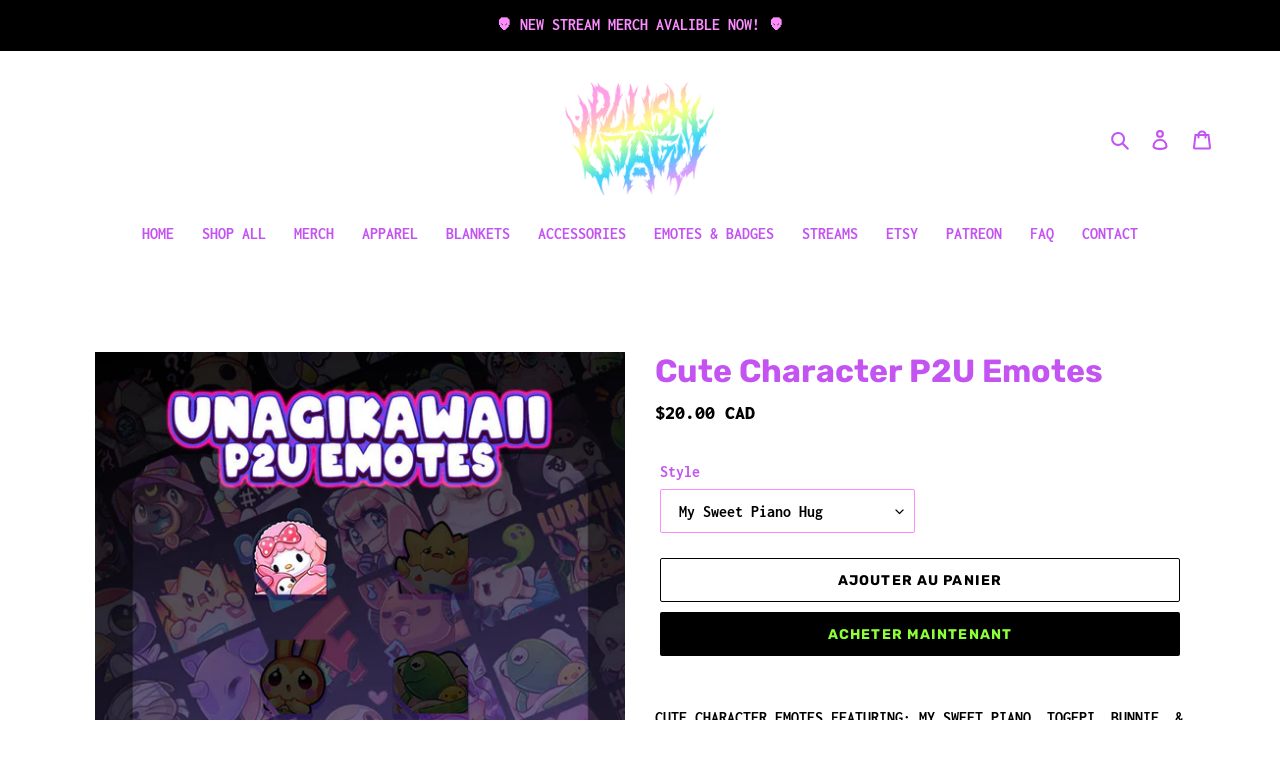

--- FILE ---
content_type: text/html; charset=utf-8
request_url: https://plushunagi.com/fr/products/cute-character-p2u-emotes
body_size: 25713
content:
<!doctype html>
<html class="no-js" lang="fr">
<head>
  <meta charset="utf-8">
  <meta http-equiv="X-UA-Compatible" content="IE=edge,chrome=1">
  <meta name="viewport" content="width=device-width,initial-scale=1">
  <meta name="theme-color" content="#000000">
  <meta name="facebook-domain-verification" content="eadyud0k3m81wiklx88h8bcl0ybqs9" />

  <link rel="preconnect" href="https://cdn.shopify.com" crossorigin>
  <link rel="preconnect" href="https://fonts.shopifycdn.com" crossorigin>
  <link rel="preconnect" href="https://monorail-edge.shopifysvc.com"><link rel="preload" href="//plushunagi.com/cdn/shop/t/7/assets/theme.css?v=136619971045174987231633937552" as="style">
  <link rel="preload" as="font" href="//plushunagi.com/cdn/fonts/rubik/rubik_n7.9ddb1ff19ac4667369e1c444a6663062e115e651.woff2" type="font/woff2" crossorigin>
  <link rel="preload" as="font" href="//plushunagi.com/cdn/fonts/inconsolata/inconsolata_n7.42ffb2ea5578e6e88edd291e392dab233d946720.woff2" type="font/woff2" crossorigin>
  <link rel="preload" as="font" href="//plushunagi.com/cdn/fonts/inconsolata/inconsolata_n7.42ffb2ea5578e6e88edd291e392dab233d946720.woff2" type="font/woff2" crossorigin>
  <link rel="preload" href="//plushunagi.com/cdn/shop/t/7/assets/theme.js?v=182309688514527995131615274251" as="script">
  <link rel="preload" href="//plushunagi.com/cdn/shop/t/7/assets/lazysizes.js?v=63098554868324070131613720168" as="script"><link rel="canonical" href="https://plushunagi.com/fr/products/cute-character-p2u-emotes"><link rel="shortcut icon" href="//plushunagi.com/cdn/shop/files/MetalRainbow_32x32.png?v=1651614041" type="image/png"><title>Cute Character P2U Emotes
&ndash; PlushUnagi</title><meta name="description" content="CUTE CHARACTER EMOTES FEATURING: MY SWEET PIANO, TOGEPI, BUNNIE, &amp; KERMIT - Individual listings are for one emote, three files 112x112, 56x56, and 28x28 pixels. This emote is pay to use and non exclusive. You&#39;re free to use it where you&#39;d like! Twitch, ffz, discord, even a icon/profile pic! Emote is hand-drawn by myself, you can see my info at https://linktr.ee/PlushUnagi Watermark not on files. - Do not edit, trace, steal or resell."><!-- /snippets/social-meta-tags.liquid -->


<meta property="og:site_name" content="PlushUnagi">
<meta property="og:url" content="https://plushunagi.com/fr/products/cute-character-p2u-emotes">
<meta property="og:title" content="Cute Character P2U Emotes">
<meta property="og:type" content="product">
<meta property="og:description" content="CUTE CHARACTER EMOTES FEATURING: MY SWEET PIANO, TOGEPI, BUNNIE, &amp; KERMIT - Individual listings are for one emote, three files 112x112, 56x56, and 28x28 pixels. This emote is pay to use and non exclusive. You&#39;re free to use it where you&#39;d like! Twitch, ffz, discord, even a icon/profile pic! Emote is hand-drawn by myself, you can see my info at https://linktr.ee/PlushUnagi Watermark not on files. - Do not edit, trace, steal or resell."><meta property="og:image" content="http://plushunagi.com/cdn/shop/products/full.jpg?v=1635319667">
  <meta property="og:image:secure_url" content="https://plushunagi.com/cdn/shop/products/full.jpg?v=1635319667">
  <meta property="og:image:width" content="1140">
  <meta property="og:image:height" content="1140">
  <meta property="og:price:amount" content="20.00">
  <meta property="og:price:currency" content="CAD">



  <meta name="twitter:site" content="@HentaiSandwich">

<meta name="twitter:card" content="summary_large_image">
<meta name="twitter:title" content="Cute Character P2U Emotes">
<meta name="twitter:description" content="CUTE CHARACTER EMOTES FEATURING: MY SWEET PIANO, TOGEPI, BUNNIE, &amp; KERMIT - Individual listings are for one emote, three files 112x112, 56x56, and 28x28 pixels. This emote is pay to use and non exclusive. You&#39;re free to use it where you&#39;d like! Twitch, ffz, discord, even a icon/profile pic! Emote is hand-drawn by myself, you can see my info at https://linktr.ee/PlushUnagi Watermark not on files. - Do not edit, trace, steal or resell.">

  
<style data-shopify>
:root {
    --color-text: #c354f2;
    --color-text-rgb: 195, 84, 242;
    --color-body-text: #000000;
    --color-sale-text: #ff0e24;
    --color-small-button-text-border: #c354f2;
    --color-text-field: #ffffff;
    --color-text-field-text: #000000;
    --color-text-field-text-rgb: 0, 0, 0;

    --color-btn-primary: #000000;
    --color-btn-primary-darker: #000000;
    --color-btn-primary-text: #8fff39;

    --color-blankstate: rgba(0, 0, 0, 0.35);
    --color-blankstate-border: rgba(0, 0, 0, 0.2);
    --color-blankstate-background: rgba(0, 0, 0, 0.1);

    --color-text-focus:#b225ee;
    --color-overlay-text-focus:#404040;
    --color-btn-primary-focus:#404040;
    --color-btn-social-focus:#e6e6e6;
    --color-small-button-text-border-focus:#b225ee;
    --predictive-search-focus:#f2f2f2;

    --color-body: #ffffff;
    --color-bg: #ffffff;
    --color-bg-rgb: 255, 255, 255;
    --color-bg-alt: rgba(0, 0, 0, 0.05);
    --color-bg-currency-selector: rgba(0, 0, 0, 0.2);

    --color-overlay-title-text: #000000;
    --color-image-overlay: #f46cff;
    --color-image-overlay-rgb: 244, 108, 255;--opacity-image-overlay: 0.21;--hover-overlay-opacity: 0.61;

    --color-border: #ffffff;
    --color-border-form: #fc8cff;
    --color-border-form-darker: #fb59ff;

    --svg-select-icon: url(//plushunagi.com/cdn/shop/t/7/assets/ico-select.svg?v=29003672709104678581615265929);
    --slick-img-url: url(//plushunagi.com/cdn/shop/t/7/assets/ajax-loader.gif?v=41356863302472015721613720165);

    --font-weight-body--bold: 700;
    --font-weight-body--bolder: 900;

    --font-stack-header: Rubik, sans-serif;
    --font-style-header: normal;
    --font-weight-header: 700;

    --font-stack-body: Inconsolata, monospace;
    --font-style-body: normal;
    --font-weight-body: 700;

    --font-size-header: 24;

    --font-size-base: 16;

    --font-h1-desktop: 32;
    --font-h1-mobile: 30;
    --font-h2-desktop: 18;
    --font-h2-mobile: 16;
    --font-h3-mobile: 18;
    --font-h4-desktop: 16;
    --font-h4-mobile: 14;
    --font-h5-desktop: 13;
    --font-h5-mobile: 12;
    --font-h6-desktop: 12;
    --font-h6-mobile: 11;

    --font-mega-title-large-desktop: 60;

    --font-rich-text-large: 18;
    --font-rich-text-small: 14;

    
--color-video-bg: #f2f2f2;

    
    --global-color-image-loader-primary: rgba(195, 84, 242, 0.06);
    --global-color-image-loader-secondary: rgba(195, 84, 242, 0.12);
  }
</style>


  <style>*,::after,::before{box-sizing:border-box}body{margin:0}body,html{background-color:var(--color-body)}body,button{font-size:calc(var(--font-size-base) * 1px);font-family:var(--font-stack-body);font-style:var(--font-style-body);font-weight:var(--font-weight-body);color:var(--color-text);line-height:1.5}body,button{-webkit-font-smoothing:antialiased;-webkit-text-size-adjust:100%}.border-bottom{border-bottom:1px solid var(--color-border)}.btn--link{background-color:transparent;border:0;margin:0;color:var(--color-text);text-align:left}.text-right{text-align:right}.icon{display:inline-block;width:20px;height:20px;vertical-align:middle;fill:currentColor}.icon__fallback-text,.visually-hidden{position:absolute!important;overflow:hidden;clip:rect(0 0 0 0);height:1px;width:1px;margin:-1px;padding:0;border:0}svg.icon:not(.icon--full-color) circle,svg.icon:not(.icon--full-color) ellipse,svg.icon:not(.icon--full-color) g,svg.icon:not(.icon--full-color) line,svg.icon:not(.icon--full-color) path,svg.icon:not(.icon--full-color) polygon,svg.icon:not(.icon--full-color) polyline,svg.icon:not(.icon--full-color) rect,symbol.icon:not(.icon--full-color) circle,symbol.icon:not(.icon--full-color) ellipse,symbol.icon:not(.icon--full-color) g,symbol.icon:not(.icon--full-color) line,symbol.icon:not(.icon--full-color) path,symbol.icon:not(.icon--full-color) polygon,symbol.icon:not(.icon--full-color) polyline,symbol.icon:not(.icon--full-color) rect{fill:inherit;stroke:inherit}li{list-style:none}.list--inline{padding:0;margin:0}.list--inline>li{display:inline-block;margin-bottom:0;vertical-align:middle}a{color:var(--color-text);text-decoration:none}.h1,.h2,h1,h2{margin:0 0 17.5px;font-family:var(--font-stack-header);font-style:var(--font-style-header);font-weight:var(--font-weight-header);line-height:1.2;overflow-wrap:break-word;word-wrap:break-word}.h1 a,.h2 a,h1 a,h2 a{color:inherit;text-decoration:none;font-weight:inherit}.h1,h1{font-size:calc(((var(--font-h1-desktop))/ (var(--font-size-base))) * 1em);text-transform:none;letter-spacing:0}@media only screen and (max-width:749px){.h1,h1{font-size:calc(((var(--font-h1-mobile))/ (var(--font-size-base))) * 1em)}}.h2,h2{font-size:calc(((var(--font-h2-desktop))/ (var(--font-size-base))) * 1em);text-transform:uppercase;letter-spacing:.1em}@media only screen and (max-width:749px){.h2,h2{font-size:calc(((var(--font-h2-mobile))/ (var(--font-size-base))) * 1em)}}p{color:var(--color-body-text);margin:0 0 19.44444px}@media only screen and (max-width:749px){p{font-size:calc(((var(--font-size-base) - 1)/ (var(--font-size-base))) * 1em)}}p:last-child{margin-bottom:0}@media only screen and (max-width:749px){.small--hide{display:none!important}}.grid{list-style:none;margin:0;padding:0;margin-left:-30px}.grid::after{content:'';display:table;clear:both}@media only screen and (max-width:749px){.grid{margin-left:-22px}}.grid::after{content:'';display:table;clear:both}.grid--no-gutters{margin-left:0}.grid--no-gutters .grid__item{padding-left:0}.grid--table{display:table;table-layout:fixed;width:100%}.grid--table>.grid__item{float:none;display:table-cell;vertical-align:middle}.grid__item{float:left;padding-left:30px;width:100%}@media only screen and (max-width:749px){.grid__item{padding-left:22px}}.grid__item[class*="--push"]{position:relative}@media only screen and (min-width:750px){.medium-up--one-quarter{width:25%}.medium-up--push-one-third{width:33.33%}.medium-up--one-half{width:50%}.medium-up--push-one-third{left:33.33%;position:relative}}.site-header{position:relative;background-color:var(--color-body)}@media only screen and (max-width:749px){.site-header{border-bottom:1px solid var(--color-border)}}@media only screen and (min-width:750px){.site-header{padding:0 55px}.site-header.logo--center{padding-top:30px}}.site-header__logo{margin:15px 0}.logo-align--center .site-header__logo{text-align:center;margin:0 auto}@media only screen and (max-width:749px){.logo-align--center .site-header__logo{text-align:left;margin:15px 0}}@media only screen and (max-width:749px){.site-header__logo{padding-left:22px;text-align:left}.site-header__logo img{margin:0}}.site-header__logo-link{display:inline-block;word-break:break-word}@media only screen and (min-width:750px){.logo-align--center .site-header__logo-link{margin:0 auto}}.site-header__logo-image{display:block}@media only screen and (min-width:750px){.site-header__logo-image{margin:0 auto}}.site-header__logo-image img{width:100%}.site-header__logo-image--centered img{margin:0 auto}.site-header__logo img{display:block}.site-header__icons{position:relative;white-space:nowrap}@media only screen and (max-width:749px){.site-header__icons{width:auto;padding-right:13px}.site-header__icons .btn--link,.site-header__icons .site-header__cart{font-size:calc(((var(--font-size-base))/ (var(--font-size-base))) * 1em)}}.site-header__icons-wrapper{position:relative;display:-webkit-flex;display:-ms-flexbox;display:flex;width:100%;-ms-flex-align:center;-webkit-align-items:center;-moz-align-items:center;-ms-align-items:center;-o-align-items:center;align-items:center;-webkit-justify-content:flex-end;-ms-justify-content:flex-end;justify-content:flex-end}.site-header__account,.site-header__cart,.site-header__search{position:relative}.site-header__search.site-header__icon{display:none}@media only screen and (min-width:1400px){.site-header__search.site-header__icon{display:block}}.site-header__search-toggle{display:block}@media only screen and (min-width:750px){.site-header__account,.site-header__cart{padding:10px 11px}}.site-header__cart-title,.site-header__search-title{position:absolute!important;overflow:hidden;clip:rect(0 0 0 0);height:1px;width:1px;margin:-1px;padding:0;border:0;display:block;vertical-align:middle}.site-header__cart-title{margin-right:3px}.site-header__cart-count{display:flex;align-items:center;justify-content:center;position:absolute;right:.4rem;top:.2rem;font-weight:700;background-color:var(--color-btn-primary);color:var(--color-btn-primary-text);border-radius:50%;min-width:1em;height:1em}.site-header__cart-count span{font-family:HelveticaNeue,"Helvetica Neue",Helvetica,Arial,sans-serif;font-size:calc(11em / 16);line-height:1}@media only screen and (max-width:749px){.site-header__cart-count{top:calc(7em / 16);right:0;border-radius:50%;min-width:calc(19em / 16);height:calc(19em / 16)}}@media only screen and (max-width:749px){.site-header__cart-count span{padding:.25em calc(6em / 16);font-size:12px}}.site-header__menu{display:none}@media only screen and (max-width:749px){.site-header__icon{display:inline-block;vertical-align:middle;padding:10px 11px;margin:0}}@media only screen and (min-width:750px){.site-header__icon .icon-search{margin-right:3px}}.announcement-bar{z-index:10;position:relative;text-align:center;border-bottom:1px solid transparent;padding:2px}.announcement-bar__link{display:block}.announcement-bar__message{display:block;padding:11px 22px;font-size:calc(((16)/ (var(--font-size-base))) * 1em);font-weight:var(--font-weight-header)}@media only screen and (min-width:750px){.announcement-bar__message{padding-left:55px;padding-right:55px}}.site-nav{position:relative;padding:0;text-align:center;margin:25px 0}.site-nav a{padding:3px 10px}.site-nav__link{display:block;white-space:nowrap}.site-nav--centered .site-nav__link{padding-top:0}.site-nav__link .icon-chevron-down{width:calc(8em / 16);height:calc(8em / 16);margin-left:.5rem}.site-nav__label{border-bottom:1px solid transparent}.site-nav__link--active .site-nav__label{border-bottom-color:var(--color-text)}.site-nav__link--button{border:none;background-color:transparent;padding:3px 10px}.site-header__mobile-nav{z-index:11;position:relative;background-color:var(--color-body)}@media only screen and (max-width:749px){.site-header__mobile-nav{display:-webkit-flex;display:-ms-flexbox;display:flex;width:100%;-ms-flex-align:center;-webkit-align-items:center;-moz-align-items:center;-ms-align-items:center;-o-align-items:center;align-items:center}}.mobile-nav--open .icon-close{display:none}.main-content{opacity:0}.main-content .shopify-section{display:none}.main-content .shopify-section:first-child{display:inherit}.critical-hidden{display:none}</style>

  <script>
    window.performance.mark('debut:theme_stylesheet_loaded.start');

    function onLoadStylesheet() {
      performance.mark('debut:theme_stylesheet_loaded.end');
      performance.measure('debut:theme_stylesheet_loaded', 'debut:theme_stylesheet_loaded.start', 'debut:theme_stylesheet_loaded.end');

      var url = "//plushunagi.com/cdn/shop/t/7/assets/theme.css?v=136619971045174987231633937552";
      var link = document.querySelector('link[href="' + url + '"]');
      link.loaded = true;
      link.dispatchEvent(new Event('load'));
    }
  </script>

  <link rel="stylesheet" href="//plushunagi.com/cdn/shop/t/7/assets/theme.css?v=136619971045174987231633937552" type="text/css" media="print" onload="this.media='all';onLoadStylesheet()">

  <style>
    @font-face {
  font-family: Rubik;
  font-weight: 700;
  font-style: normal;
  font-display: swap;
  src: url("//plushunagi.com/cdn/fonts/rubik/rubik_n7.9ddb1ff19ac4667369e1c444a6663062e115e651.woff2") format("woff2"),
       url("//plushunagi.com/cdn/fonts/rubik/rubik_n7.2f2815a4763d5118fdb49ad25ccceea3eafcae92.woff") format("woff");
}

    @font-face {
  font-family: Inconsolata;
  font-weight: 700;
  font-style: normal;
  font-display: swap;
  src: url("//plushunagi.com/cdn/fonts/inconsolata/inconsolata_n7.42ffb2ea5578e6e88edd291e392dab233d946720.woff2") format("woff2"),
       url("//plushunagi.com/cdn/fonts/inconsolata/inconsolata_n7.f8fd13bf56b4d5d5891a97e9dc61ee446a880def.woff") format("woff");
}

    @font-face {
  font-family: Inconsolata;
  font-weight: 700;
  font-style: normal;
  font-display: swap;
  src: url("//plushunagi.com/cdn/fonts/inconsolata/inconsolata_n7.42ffb2ea5578e6e88edd291e392dab233d946720.woff2") format("woff2"),
       url("//plushunagi.com/cdn/fonts/inconsolata/inconsolata_n7.f8fd13bf56b4d5d5891a97e9dc61ee446a880def.woff") format("woff");
}

    @font-face {
  font-family: Inconsolata;
  font-weight: 900;
  font-style: normal;
  font-display: swap;
  src: url("//plushunagi.com/cdn/fonts/inconsolata/inconsolata_n9.6cb9b8cd9970f83ecc500a6b7303eb2c7e430f02.woff2") format("woff2"),
       url("//plushunagi.com/cdn/fonts/inconsolata/inconsolata_n9.e319bc0e47b500335484d45e5d71a42b5b721866.woff") format("woff");
}

    
    
  </style>

  <script>
    var theme = {
      breakpoints: {
        medium: 750,
        large: 990,
        widescreen: 1400
      },
      strings: {
        addToCart: "Ajouter au panier",
        soldOut: "Épuisé",
        unavailable: "Non disponible",
        regularPrice: "Prix normal",
        salePrice: "Prix réduit",
        sale: "Solde",
        fromLowestPrice: "de [price]",
        vendor: "Distributeur",
        showMore: "Afficher plus",
        showLess: "Afficher moins",
        searchFor: "Rechercher",
        addressError: "Une erreur s\u0026#39;est produite dans la recherche de cette adresse",
        addressNoResults: "Aucun résultat pour cette adresse",
        addressQueryLimit: "Vous avez dépassé la limite d'utilisation de l'API de Google. Pensez à mettre à niveau vers un \u003ca href=\"https:\/\/developers.google.com\/maps\/premium\/usage-limits\"\u003eforfait premium\u003c\/a\u003e.",
        authError: "Une erreur s'est produite lors de l'authentification de votre compte Google Maps.",
        newWindow: "S\u0026#39;ouvre dans une nouvelle fenêtre.",
        external: "Ouvre un site externe.",
        newWindowExternal: "Ouvre un site externe dans une nouvelle fenêtre.",
        removeLabel: "Supprimer [product]",
        update: "Mettre à jour",
        quantity: "Quantité",
        discountedTotal: "Total après réduction",
        regularTotal: "Total avant réduction",
        priceColumn: "Voir les détails de la réduction dans la colonne Prix.",
        quantityMinimumMessage: "La quantité doit être supérieure ou égale à 1",
        cartError: "Une erreur est survenue lors de l’actualisation de votre panier. Essayez de nouveau s’il vous plaît.",
        removedItemMessage: "\u003cspan class=\"cart__removed-product-details\"\u003e([quantity]) [link]\u003c\/span\u003e supprimé(s) de votre panier.",
        unitPrice: "Prix unitaire",
        unitPriceSeparator: "par",
        oneCartCount: "1 article",
        otherCartCount: "[count] article",
        quantityLabel: "Quantité : [count]",
        products: "Produits",
        loading: "Chargement",
        number_of_results: "[result_number] sur [results_count]",
        number_of_results_found: "[results_count] résultats trouvés",
        one_result_found: "1 résultat trouvé"
      },
      moneyFormat: "${{amount}} CAD",
      moneyFormatWithCurrency: "${{amount}} CAD",
      settings: {
        predictiveSearchEnabled: true,
        predictiveSearchShowPrice: false,
        predictiveSearchShowVendor: false
      },
      stylesheet: "//plushunagi.com/cdn/shop/t/7/assets/theme.css?v=136619971045174987231633937552"
    }

    document.documentElement.className = document.documentElement.className.replace('no-js', 'js');
  </script><script src="//plushunagi.com/cdn/shop/t/7/assets/theme.js?v=182309688514527995131615274251" defer="defer"></script>
  <script src="//plushunagi.com/cdn/shop/t/7/assets/lazysizes.js?v=63098554868324070131613720168" async="async"></script>

  <script type="text/javascript">
    if (window.MSInputMethodContext && document.documentMode) {
      var scripts = document.getElementsByTagName('script')[0];
      var polyfill = document.createElement("script");
      polyfill.defer = true;
      polyfill.src = "//plushunagi.com/cdn/shop/t/7/assets/ie11CustomProperties.min.js?v=146208399201472936201613720168";

      scripts.parentNode.insertBefore(polyfill, scripts);
    }
  </script>

  <script>window.performance && window.performance.mark && window.performance.mark('shopify.content_for_header.start');</script><meta name="facebook-domain-verification" content="eadyud0k3m81wiklx88h8bcl0ybqs9">
<meta name="facebook-domain-verification" content="c71wz4z8zz0xo7h6q945e4rmmb2hwv">
<meta id="shopify-digital-wallet" name="shopify-digital-wallet" content="/53620572314/digital_wallets/dialog">
<meta name="shopify-checkout-api-token" content="611ccb3d7fdfde349147cd80375ab71b">
<meta id="in-context-paypal-metadata" data-shop-id="53620572314" data-venmo-supported="false" data-environment="production" data-locale="fr_FR" data-paypal-v4="true" data-currency="CAD">
<link rel="alternate" hreflang="x-default" href="https://plushunagi.com/products/cute-character-p2u-emotes">
<link rel="alternate" hreflang="en" href="https://plushunagi.com/products/cute-character-p2u-emotes">
<link rel="alternate" hreflang="es" href="https://plushunagi.com/es/products/cute-character-p2u-emotes">
<link rel="alternate" hreflang="fr" href="https://plushunagi.com/fr/products/cute-character-p2u-emotes">
<link rel="alternate" type="application/json+oembed" href="https://plushunagi.com/fr/products/cute-character-p2u-emotes.oembed">
<script async="async" src="/checkouts/internal/preloads.js?locale=fr-CA"></script>
<script id="shopify-features" type="application/json">{"accessToken":"611ccb3d7fdfde349147cd80375ab71b","betas":["rich-media-storefront-analytics"],"domain":"plushunagi.com","predictiveSearch":true,"shopId":53620572314,"locale":"fr"}</script>
<script>var Shopify = Shopify || {};
Shopify.shop = "unagikawaii.myshopify.com";
Shopify.locale = "fr";
Shopify.currency = {"active":"CAD","rate":"1.0"};
Shopify.country = "CA";
Shopify.theme = {"name":"Debut","id":119340662938,"schema_name":"Debut","schema_version":"17.10.0","theme_store_id":796,"role":"main"};
Shopify.theme.handle = "null";
Shopify.theme.style = {"id":null,"handle":null};
Shopify.cdnHost = "plushunagi.com/cdn";
Shopify.routes = Shopify.routes || {};
Shopify.routes.root = "/fr/";</script>
<script type="module">!function(o){(o.Shopify=o.Shopify||{}).modules=!0}(window);</script>
<script>!function(o){function n(){var o=[];function n(){o.push(Array.prototype.slice.apply(arguments))}return n.q=o,n}var t=o.Shopify=o.Shopify||{};t.loadFeatures=n(),t.autoloadFeatures=n()}(window);</script>
<script id="shop-js-analytics" type="application/json">{"pageType":"product"}</script>
<script defer="defer" async type="module" src="//plushunagi.com/cdn/shopifycloud/shop-js/modules/v2/client.init-shop-cart-sync_Lpn8ZOi5.fr.esm.js"></script>
<script defer="defer" async type="module" src="//plushunagi.com/cdn/shopifycloud/shop-js/modules/v2/chunk.common_X4Hu3kma.esm.js"></script>
<script defer="defer" async type="module" src="//plushunagi.com/cdn/shopifycloud/shop-js/modules/v2/chunk.modal_BV0V5IrV.esm.js"></script>
<script type="module">
  await import("//plushunagi.com/cdn/shopifycloud/shop-js/modules/v2/client.init-shop-cart-sync_Lpn8ZOi5.fr.esm.js");
await import("//plushunagi.com/cdn/shopifycloud/shop-js/modules/v2/chunk.common_X4Hu3kma.esm.js");
await import("//plushunagi.com/cdn/shopifycloud/shop-js/modules/v2/chunk.modal_BV0V5IrV.esm.js");

  window.Shopify.SignInWithShop?.initShopCartSync?.({"fedCMEnabled":true,"windoidEnabled":true});

</script>
<script>(function() {
  var isLoaded = false;
  function asyncLoad() {
    if (isLoaded) return;
    isLoaded = true;
    var urls = ["\/\/cdn.shopify.com\/proxy\/fd6df91f3cdbac2daa088f0396ef8aa82cc36bb166516011db7ba0172ad00ff8\/static.cdn.printful.com\/static\/js\/external\/shopify-product-customizer.js?v=0.28\u0026shop=unagikawaii.myshopify.com\u0026sp-cache-control=cHVibGljLCBtYXgtYWdlPTkwMA"];
    for (var i = 0; i < urls.length; i++) {
      var s = document.createElement('script');
      s.type = 'text/javascript';
      s.async = true;
      s.src = urls[i];
      var x = document.getElementsByTagName('script')[0];
      x.parentNode.insertBefore(s, x);
    }
  };
  if(window.attachEvent) {
    window.attachEvent('onload', asyncLoad);
  } else {
    window.addEventListener('load', asyncLoad, false);
  }
})();</script>
<script id="__st">var __st={"a":53620572314,"offset":-18000,"reqid":"32e539f6-31a2-4e65-bd5f-8e4280e358f0-1769938423","pageurl":"plushunagi.com\/fr\/products\/cute-character-p2u-emotes","u":"5e64b4497ee1","p":"product","rtyp":"product","rid":7113929031834};</script>
<script>window.ShopifyPaypalV4VisibilityTracking = true;</script>
<script id="captcha-bootstrap">!function(){'use strict';const t='contact',e='account',n='new_comment',o=[[t,t],['blogs',n],['comments',n],[t,'customer']],c=[[e,'customer_login'],[e,'guest_login'],[e,'recover_customer_password'],[e,'create_customer']],r=t=>t.map((([t,e])=>`form[action*='/${t}']:not([data-nocaptcha='true']) input[name='form_type'][value='${e}']`)).join(','),a=t=>()=>t?[...document.querySelectorAll(t)].map((t=>t.form)):[];function s(){const t=[...o],e=r(t);return a(e)}const i='password',u='form_key',d=['recaptcha-v3-token','g-recaptcha-response','h-captcha-response',i],f=()=>{try{return window.sessionStorage}catch{return}},m='__shopify_v',_=t=>t.elements[u];function p(t,e,n=!1){try{const o=window.sessionStorage,c=JSON.parse(o.getItem(e)),{data:r}=function(t){const{data:e,action:n}=t;return t[m]||n?{data:e,action:n}:{data:t,action:n}}(c);for(const[e,n]of Object.entries(r))t.elements[e]&&(t.elements[e].value=n);n&&o.removeItem(e)}catch(o){console.error('form repopulation failed',{error:o})}}const l='form_type',E='cptcha';function T(t){t.dataset[E]=!0}const w=window,h=w.document,L='Shopify',v='ce_forms',y='captcha';let A=!1;((t,e)=>{const n=(g='f06e6c50-85a8-45c8-87d0-21a2b65856fe',I='https://cdn.shopify.com/shopifycloud/storefront-forms-hcaptcha/ce_storefront_forms_captcha_hcaptcha.v1.5.2.iife.js',D={infoText:'Protégé par hCaptcha',privacyText:'Confidentialité',termsText:'Conditions'},(t,e,n)=>{const o=w[L][v],c=o.bindForm;if(c)return c(t,g,e,D).then(n);var r;o.q.push([[t,g,e,D],n]),r=I,A||(h.body.append(Object.assign(h.createElement('script'),{id:'captcha-provider',async:!0,src:r})),A=!0)});var g,I,D;w[L]=w[L]||{},w[L][v]=w[L][v]||{},w[L][v].q=[],w[L][y]=w[L][y]||{},w[L][y].protect=function(t,e){n(t,void 0,e),T(t)},Object.freeze(w[L][y]),function(t,e,n,w,h,L){const[v,y,A,g]=function(t,e,n){const i=e?o:[],u=t?c:[],d=[...i,...u],f=r(d),m=r(i),_=r(d.filter((([t,e])=>n.includes(e))));return[a(f),a(m),a(_),s()]}(w,h,L),I=t=>{const e=t.target;return e instanceof HTMLFormElement?e:e&&e.form},D=t=>v().includes(t);t.addEventListener('submit',(t=>{const e=I(t);if(!e)return;const n=D(e)&&!e.dataset.hcaptchaBound&&!e.dataset.recaptchaBound,o=_(e),c=g().includes(e)&&(!o||!o.value);(n||c)&&t.preventDefault(),c&&!n&&(function(t){try{if(!f())return;!function(t){const e=f();if(!e)return;const n=_(t);if(!n)return;const o=n.value;o&&e.removeItem(o)}(t);const e=Array.from(Array(32),(()=>Math.random().toString(36)[2])).join('');!function(t,e){_(t)||t.append(Object.assign(document.createElement('input'),{type:'hidden',name:u})),t.elements[u].value=e}(t,e),function(t,e){const n=f();if(!n)return;const o=[...t.querySelectorAll(`input[type='${i}']`)].map((({name:t})=>t)),c=[...d,...o],r={};for(const[a,s]of new FormData(t).entries())c.includes(a)||(r[a]=s);n.setItem(e,JSON.stringify({[m]:1,action:t.action,data:r}))}(t,e)}catch(e){console.error('failed to persist form',e)}}(e),e.submit())}));const S=(t,e)=>{t&&!t.dataset[E]&&(n(t,e.some((e=>e===t))),T(t))};for(const o of['focusin','change'])t.addEventListener(o,(t=>{const e=I(t);D(e)&&S(e,y())}));const B=e.get('form_key'),M=e.get(l),P=B&&M;t.addEventListener('DOMContentLoaded',(()=>{const t=y();if(P)for(const e of t)e.elements[l].value===M&&p(e,B);[...new Set([...A(),...v().filter((t=>'true'===t.dataset.shopifyCaptcha))])].forEach((e=>S(e,t)))}))}(h,new URLSearchParams(w.location.search),n,t,e,['guest_login'])})(!0,!0)}();</script>
<script integrity="sha256-4kQ18oKyAcykRKYeNunJcIwy7WH5gtpwJnB7kiuLZ1E=" data-source-attribution="shopify.loadfeatures" defer="defer" src="//plushunagi.com/cdn/shopifycloud/storefront/assets/storefront/load_feature-a0a9edcb.js" crossorigin="anonymous"></script>
<script data-source-attribution="shopify.dynamic_checkout.dynamic.init">var Shopify=Shopify||{};Shopify.PaymentButton=Shopify.PaymentButton||{isStorefrontPortableWallets:!0,init:function(){window.Shopify.PaymentButton.init=function(){};var t=document.createElement("script");t.src="https://plushunagi.com/cdn/shopifycloud/portable-wallets/latest/portable-wallets.fr.js",t.type="module",document.head.appendChild(t)}};
</script>
<script data-source-attribution="shopify.dynamic_checkout.buyer_consent">
  function portableWalletsHideBuyerConsent(e){var t=document.getElementById("shopify-buyer-consent"),n=document.getElementById("shopify-subscription-policy-button");t&&n&&(t.classList.add("hidden"),t.setAttribute("aria-hidden","true"),n.removeEventListener("click",e))}function portableWalletsShowBuyerConsent(e){var t=document.getElementById("shopify-buyer-consent"),n=document.getElementById("shopify-subscription-policy-button");t&&n&&(t.classList.remove("hidden"),t.removeAttribute("aria-hidden"),n.addEventListener("click",e))}window.Shopify?.PaymentButton&&(window.Shopify.PaymentButton.hideBuyerConsent=portableWalletsHideBuyerConsent,window.Shopify.PaymentButton.showBuyerConsent=portableWalletsShowBuyerConsent);
</script>
<script>
  function portableWalletsCleanup(e){e&&e.src&&console.error("Failed to load portable wallets script "+e.src);var t=document.querySelectorAll("shopify-accelerated-checkout .shopify-payment-button__skeleton, shopify-accelerated-checkout-cart .wallet-cart-button__skeleton"),e=document.getElementById("shopify-buyer-consent");for(let e=0;e<t.length;e++)t[e].remove();e&&e.remove()}function portableWalletsNotLoadedAsModule(e){e instanceof ErrorEvent&&"string"==typeof e.message&&e.message.includes("import.meta")&&"string"==typeof e.filename&&e.filename.includes("portable-wallets")&&(window.removeEventListener("error",portableWalletsNotLoadedAsModule),window.Shopify.PaymentButton.failedToLoad=e,"loading"===document.readyState?document.addEventListener("DOMContentLoaded",window.Shopify.PaymentButton.init):window.Shopify.PaymentButton.init())}window.addEventListener("error",portableWalletsNotLoadedAsModule);
</script>

<script type="module" src="https://plushunagi.com/cdn/shopifycloud/portable-wallets/latest/portable-wallets.fr.js" onError="portableWalletsCleanup(this)" crossorigin="anonymous"></script>
<script nomodule>
  document.addEventListener("DOMContentLoaded", portableWalletsCleanup);
</script>

<link id="shopify-accelerated-checkout-styles" rel="stylesheet" media="screen" href="https://plushunagi.com/cdn/shopifycloud/portable-wallets/latest/accelerated-checkout-backwards-compat.css" crossorigin="anonymous">
<style id="shopify-accelerated-checkout-cart">
        #shopify-buyer-consent {
  margin-top: 1em;
  display: inline-block;
  width: 100%;
}

#shopify-buyer-consent.hidden {
  display: none;
}

#shopify-subscription-policy-button {
  background: none;
  border: none;
  padding: 0;
  text-decoration: underline;
  font-size: inherit;
  cursor: pointer;
}

#shopify-subscription-policy-button::before {
  box-shadow: none;
}

      </style>

<script>window.performance && window.performance.mark && window.performance.mark('shopify.content_for_header.end');</script>
<link href="https://monorail-edge.shopifysvc.com" rel="dns-prefetch">
<script>(function(){if ("sendBeacon" in navigator && "performance" in window) {try {var session_token_from_headers = performance.getEntriesByType('navigation')[0].serverTiming.find(x => x.name == '_s').description;} catch {var session_token_from_headers = undefined;}var session_cookie_matches = document.cookie.match(/_shopify_s=([^;]*)/);var session_token_from_cookie = session_cookie_matches && session_cookie_matches.length === 2 ? session_cookie_matches[1] : "";var session_token = session_token_from_headers || session_token_from_cookie || "";function handle_abandonment_event(e) {var entries = performance.getEntries().filter(function(entry) {return /monorail-edge.shopifysvc.com/.test(entry.name);});if (!window.abandonment_tracked && entries.length === 0) {window.abandonment_tracked = true;var currentMs = Date.now();var navigation_start = performance.timing.navigationStart;var payload = {shop_id: 53620572314,url: window.location.href,navigation_start,duration: currentMs - navigation_start,session_token,page_type: "product"};window.navigator.sendBeacon("https://monorail-edge.shopifysvc.com/v1/produce", JSON.stringify({schema_id: "online_store_buyer_site_abandonment/1.1",payload: payload,metadata: {event_created_at_ms: currentMs,event_sent_at_ms: currentMs}}));}}window.addEventListener('pagehide', handle_abandonment_event);}}());</script>
<script id="web-pixels-manager-setup">(function e(e,d,r,n,o){if(void 0===o&&(o={}),!Boolean(null===(a=null===(i=window.Shopify)||void 0===i?void 0:i.analytics)||void 0===a?void 0:a.replayQueue)){var i,a;window.Shopify=window.Shopify||{};var t=window.Shopify;t.analytics=t.analytics||{};var s=t.analytics;s.replayQueue=[],s.publish=function(e,d,r){return s.replayQueue.push([e,d,r]),!0};try{self.performance.mark("wpm:start")}catch(e){}var l=function(){var e={modern:/Edge?\/(1{2}[4-9]|1[2-9]\d|[2-9]\d{2}|\d{4,})\.\d+(\.\d+|)|Firefox\/(1{2}[4-9]|1[2-9]\d|[2-9]\d{2}|\d{4,})\.\d+(\.\d+|)|Chrom(ium|e)\/(9{2}|\d{3,})\.\d+(\.\d+|)|(Maci|X1{2}).+ Version\/(15\.\d+|(1[6-9]|[2-9]\d|\d{3,})\.\d+)([,.]\d+|)( \(\w+\)|)( Mobile\/\w+|) Safari\/|Chrome.+OPR\/(9{2}|\d{3,})\.\d+\.\d+|(CPU[ +]OS|iPhone[ +]OS|CPU[ +]iPhone|CPU IPhone OS|CPU iPad OS)[ +]+(15[._]\d+|(1[6-9]|[2-9]\d|\d{3,})[._]\d+)([._]\d+|)|Android:?[ /-](13[3-9]|1[4-9]\d|[2-9]\d{2}|\d{4,})(\.\d+|)(\.\d+|)|Android.+Firefox\/(13[5-9]|1[4-9]\d|[2-9]\d{2}|\d{4,})\.\d+(\.\d+|)|Android.+Chrom(ium|e)\/(13[3-9]|1[4-9]\d|[2-9]\d{2}|\d{4,})\.\d+(\.\d+|)|SamsungBrowser\/([2-9]\d|\d{3,})\.\d+/,legacy:/Edge?\/(1[6-9]|[2-9]\d|\d{3,})\.\d+(\.\d+|)|Firefox\/(5[4-9]|[6-9]\d|\d{3,})\.\d+(\.\d+|)|Chrom(ium|e)\/(5[1-9]|[6-9]\d|\d{3,})\.\d+(\.\d+|)([\d.]+$|.*Safari\/(?![\d.]+ Edge\/[\d.]+$))|(Maci|X1{2}).+ Version\/(10\.\d+|(1[1-9]|[2-9]\d|\d{3,})\.\d+)([,.]\d+|)( \(\w+\)|)( Mobile\/\w+|) Safari\/|Chrome.+OPR\/(3[89]|[4-9]\d|\d{3,})\.\d+\.\d+|(CPU[ +]OS|iPhone[ +]OS|CPU[ +]iPhone|CPU IPhone OS|CPU iPad OS)[ +]+(10[._]\d+|(1[1-9]|[2-9]\d|\d{3,})[._]\d+)([._]\d+|)|Android:?[ /-](13[3-9]|1[4-9]\d|[2-9]\d{2}|\d{4,})(\.\d+|)(\.\d+|)|Mobile Safari.+OPR\/([89]\d|\d{3,})\.\d+\.\d+|Android.+Firefox\/(13[5-9]|1[4-9]\d|[2-9]\d{2}|\d{4,})\.\d+(\.\d+|)|Android.+Chrom(ium|e)\/(13[3-9]|1[4-9]\d|[2-9]\d{2}|\d{4,})\.\d+(\.\d+|)|Android.+(UC? ?Browser|UCWEB|U3)[ /]?(15\.([5-9]|\d{2,})|(1[6-9]|[2-9]\d|\d{3,})\.\d+)\.\d+|SamsungBrowser\/(5\.\d+|([6-9]|\d{2,})\.\d+)|Android.+MQ{2}Browser\/(14(\.(9|\d{2,})|)|(1[5-9]|[2-9]\d|\d{3,})(\.\d+|))(\.\d+|)|K[Aa][Ii]OS\/(3\.\d+|([4-9]|\d{2,})\.\d+)(\.\d+|)/},d=e.modern,r=e.legacy,n=navigator.userAgent;return n.match(d)?"modern":n.match(r)?"legacy":"unknown"}(),u="modern"===l?"modern":"legacy",c=(null!=n?n:{modern:"",legacy:""})[u],f=function(e){return[e.baseUrl,"/wpm","/b",e.hashVersion,"modern"===e.buildTarget?"m":"l",".js"].join("")}({baseUrl:d,hashVersion:r,buildTarget:u}),m=function(e){var d=e.version,r=e.bundleTarget,n=e.surface,o=e.pageUrl,i=e.monorailEndpoint;return{emit:function(e){var a=e.status,t=e.errorMsg,s=(new Date).getTime(),l=JSON.stringify({metadata:{event_sent_at_ms:s},events:[{schema_id:"web_pixels_manager_load/3.1",payload:{version:d,bundle_target:r,page_url:o,status:a,surface:n,error_msg:t},metadata:{event_created_at_ms:s}}]});if(!i)return console&&console.warn&&console.warn("[Web Pixels Manager] No Monorail endpoint provided, skipping logging."),!1;try{return self.navigator.sendBeacon.bind(self.navigator)(i,l)}catch(e){}var u=new XMLHttpRequest;try{return u.open("POST",i,!0),u.setRequestHeader("Content-Type","text/plain"),u.send(l),!0}catch(e){return console&&console.warn&&console.warn("[Web Pixels Manager] Got an unhandled error while logging to Monorail."),!1}}}}({version:r,bundleTarget:l,surface:e.surface,pageUrl:self.location.href,monorailEndpoint:e.monorailEndpoint});try{o.browserTarget=l,function(e){var d=e.src,r=e.async,n=void 0===r||r,o=e.onload,i=e.onerror,a=e.sri,t=e.scriptDataAttributes,s=void 0===t?{}:t,l=document.createElement("script"),u=document.querySelector("head"),c=document.querySelector("body");if(l.async=n,l.src=d,a&&(l.integrity=a,l.crossOrigin="anonymous"),s)for(var f in s)if(Object.prototype.hasOwnProperty.call(s,f))try{l.dataset[f]=s[f]}catch(e){}if(o&&l.addEventListener("load",o),i&&l.addEventListener("error",i),u)u.appendChild(l);else{if(!c)throw new Error("Did not find a head or body element to append the script");c.appendChild(l)}}({src:f,async:!0,onload:function(){if(!function(){var e,d;return Boolean(null===(d=null===(e=window.Shopify)||void 0===e?void 0:e.analytics)||void 0===d?void 0:d.initialized)}()){var d=window.webPixelsManager.init(e)||void 0;if(d){var r=window.Shopify.analytics;r.replayQueue.forEach((function(e){var r=e[0],n=e[1],o=e[2];d.publishCustomEvent(r,n,o)})),r.replayQueue=[],r.publish=d.publishCustomEvent,r.visitor=d.visitor,r.initialized=!0}}},onerror:function(){return m.emit({status:"failed",errorMsg:"".concat(f," has failed to load")})},sri:function(e){var d=/^sha384-[A-Za-z0-9+/=]+$/;return"string"==typeof e&&d.test(e)}(c)?c:"",scriptDataAttributes:o}),m.emit({status:"loading"})}catch(e){m.emit({status:"failed",errorMsg:(null==e?void 0:e.message)||"Unknown error"})}}})({shopId: 53620572314,storefrontBaseUrl: "https://plushunagi.com",extensionsBaseUrl: "https://extensions.shopifycdn.com/cdn/shopifycloud/web-pixels-manager",monorailEndpoint: "https://monorail-edge.shopifysvc.com/unstable/produce_batch",surface: "storefront-renderer",enabledBetaFlags: ["2dca8a86"],webPixelsConfigList: [{"id":"shopify-app-pixel","configuration":"{}","eventPayloadVersion":"v1","runtimeContext":"STRICT","scriptVersion":"0450","apiClientId":"shopify-pixel","type":"APP","privacyPurposes":["ANALYTICS","MARKETING"]},{"id":"shopify-custom-pixel","eventPayloadVersion":"v1","runtimeContext":"LAX","scriptVersion":"0450","apiClientId":"shopify-pixel","type":"CUSTOM","privacyPurposes":["ANALYTICS","MARKETING"]}],isMerchantRequest: false,initData: {"shop":{"name":"PlushUnagi","paymentSettings":{"currencyCode":"CAD"},"myshopifyDomain":"unagikawaii.myshopify.com","countryCode":"CA","storefrontUrl":"https:\/\/plushunagi.com\/fr"},"customer":null,"cart":null,"checkout":null,"productVariants":[{"price":{"amount":20.0,"currencyCode":"CAD"},"product":{"title":"Cute Character P2U Emotes","vendor":"UnagiKawaii","id":"7113929031834","untranslatedTitle":"Cute Character P2U Emotes","url":"\/fr\/products\/cute-character-p2u-emotes","type":"Emotes"},"id":"41167535538330","image":{"src":"\/\/plushunagi.com\/cdn\/shop\/products\/mel.jpg?v=1635319666"},"sku":null,"title":"My Sweet Piano Hug","untranslatedTitle":"My Sweet Piano Hug"},{"price":{"amount":20.0,"currencyCode":"CAD"},"product":{"title":"Cute Character P2U Emotes","vendor":"UnagiKawaii","id":"7113929031834","untranslatedTitle":"Cute Character P2U Emotes","url":"\/fr\/products\/cute-character-p2u-emotes","type":"Emotes"},"id":"41167535571098","image":{"src":"\/\/plushunagi.com\/cdn\/shop\/products\/togepi.jpg?v=1635319667"},"sku":null,"title":"Togepi Sad Bye","untranslatedTitle":"Togepi Sad Bye"},{"price":{"amount":20.0,"currencyCode":"CAD"},"product":{"title":"Cute Character P2U Emotes","vendor":"UnagiKawaii","id":"7113929031834","untranslatedTitle":"Cute Character P2U Emotes","url":"\/fr\/products\/cute-character-p2u-emotes","type":"Emotes"},"id":"41167548678298","image":{"src":"\/\/plushunagi.com\/cdn\/shop\/products\/bunnie.jpg?v=1635319667"},"sku":"","title":"Bunnie Pwease","untranslatedTitle":"Bunnie Pwease"},{"price":{"amount":20.0,"currencyCode":"CAD"},"product":{"title":"Cute Character P2U Emotes","vendor":"UnagiKawaii","id":"7113929031834","untranslatedTitle":"Cute Character P2U Emotes","url":"\/fr\/products\/cute-character-p2u-emotes","type":"Emotes"},"id":"41167548711066","image":{"src":"\/\/plushunagi.com\/cdn\/shop\/products\/kermit_c9f8083b-18fd-4f5e-82a9-e7cd74f4aac7.jpg?v=1635319666"},"sku":"","title":"Kermit Snug","untranslatedTitle":"Kermit Snug"}],"purchasingCompany":null},},"https://plushunagi.com/cdn","1d2a099fw23dfb22ep557258f5m7a2edbae",{"modern":"","legacy":""},{"shopId":"53620572314","storefrontBaseUrl":"https:\/\/plushunagi.com","extensionBaseUrl":"https:\/\/extensions.shopifycdn.com\/cdn\/shopifycloud\/web-pixels-manager","surface":"storefront-renderer","enabledBetaFlags":"[\"2dca8a86\"]","isMerchantRequest":"false","hashVersion":"1d2a099fw23dfb22ep557258f5m7a2edbae","publish":"custom","events":"[[\"page_viewed\",{}],[\"product_viewed\",{\"productVariant\":{\"price\":{\"amount\":20.0,\"currencyCode\":\"CAD\"},\"product\":{\"title\":\"Cute Character P2U Emotes\",\"vendor\":\"UnagiKawaii\",\"id\":\"7113929031834\",\"untranslatedTitle\":\"Cute Character P2U Emotes\",\"url\":\"\/fr\/products\/cute-character-p2u-emotes\",\"type\":\"Emotes\"},\"id\":\"41167535538330\",\"image\":{\"src\":\"\/\/plushunagi.com\/cdn\/shop\/products\/mel.jpg?v=1635319666\"},\"sku\":null,\"title\":\"My Sweet Piano Hug\",\"untranslatedTitle\":\"My Sweet Piano Hug\"}}]]"});</script><script>
  window.ShopifyAnalytics = window.ShopifyAnalytics || {};
  window.ShopifyAnalytics.meta = window.ShopifyAnalytics.meta || {};
  window.ShopifyAnalytics.meta.currency = 'CAD';
  var meta = {"product":{"id":7113929031834,"gid":"gid:\/\/shopify\/Product\/7113929031834","vendor":"UnagiKawaii","type":"Emotes","handle":"cute-character-p2u-emotes","variants":[{"id":41167535538330,"price":2000,"name":"Cute Character P2U Emotes - My Sweet Piano Hug","public_title":"My Sweet Piano Hug","sku":null},{"id":41167535571098,"price":2000,"name":"Cute Character P2U Emotes - Togepi Sad Bye","public_title":"Togepi Sad Bye","sku":null},{"id":41167548678298,"price":2000,"name":"Cute Character P2U Emotes - Bunnie Pwease","public_title":"Bunnie Pwease","sku":""},{"id":41167548711066,"price":2000,"name":"Cute Character P2U Emotes - Kermit Snug","public_title":"Kermit Snug","sku":""}],"remote":false},"page":{"pageType":"product","resourceType":"product","resourceId":7113929031834,"requestId":"32e539f6-31a2-4e65-bd5f-8e4280e358f0-1769938423"}};
  for (var attr in meta) {
    window.ShopifyAnalytics.meta[attr] = meta[attr];
  }
</script>
<script class="analytics">
  (function () {
    var customDocumentWrite = function(content) {
      var jquery = null;

      if (window.jQuery) {
        jquery = window.jQuery;
      } else if (window.Checkout && window.Checkout.$) {
        jquery = window.Checkout.$;
      }

      if (jquery) {
        jquery('body').append(content);
      }
    };

    var hasLoggedConversion = function(token) {
      if (token) {
        return document.cookie.indexOf('loggedConversion=' + token) !== -1;
      }
      return false;
    }

    var setCookieIfConversion = function(token) {
      if (token) {
        var twoMonthsFromNow = new Date(Date.now());
        twoMonthsFromNow.setMonth(twoMonthsFromNow.getMonth() + 2);

        document.cookie = 'loggedConversion=' + token + '; expires=' + twoMonthsFromNow;
      }
    }

    var trekkie = window.ShopifyAnalytics.lib = window.trekkie = window.trekkie || [];
    if (trekkie.integrations) {
      return;
    }
    trekkie.methods = [
      'identify',
      'page',
      'ready',
      'track',
      'trackForm',
      'trackLink'
    ];
    trekkie.factory = function(method) {
      return function() {
        var args = Array.prototype.slice.call(arguments);
        args.unshift(method);
        trekkie.push(args);
        return trekkie;
      };
    };
    for (var i = 0; i < trekkie.methods.length; i++) {
      var key = trekkie.methods[i];
      trekkie[key] = trekkie.factory(key);
    }
    trekkie.load = function(config) {
      trekkie.config = config || {};
      trekkie.config.initialDocumentCookie = document.cookie;
      var first = document.getElementsByTagName('script')[0];
      var script = document.createElement('script');
      script.type = 'text/javascript';
      script.onerror = function(e) {
        var scriptFallback = document.createElement('script');
        scriptFallback.type = 'text/javascript';
        scriptFallback.onerror = function(error) {
                var Monorail = {
      produce: function produce(monorailDomain, schemaId, payload) {
        var currentMs = new Date().getTime();
        var event = {
          schema_id: schemaId,
          payload: payload,
          metadata: {
            event_created_at_ms: currentMs,
            event_sent_at_ms: currentMs
          }
        };
        return Monorail.sendRequest("https://" + monorailDomain + "/v1/produce", JSON.stringify(event));
      },
      sendRequest: function sendRequest(endpointUrl, payload) {
        // Try the sendBeacon API
        if (window && window.navigator && typeof window.navigator.sendBeacon === 'function' && typeof window.Blob === 'function' && !Monorail.isIos12()) {
          var blobData = new window.Blob([payload], {
            type: 'text/plain'
          });

          if (window.navigator.sendBeacon(endpointUrl, blobData)) {
            return true;
          } // sendBeacon was not successful

        } // XHR beacon

        var xhr = new XMLHttpRequest();

        try {
          xhr.open('POST', endpointUrl);
          xhr.setRequestHeader('Content-Type', 'text/plain');
          xhr.send(payload);
        } catch (e) {
          console.log(e);
        }

        return false;
      },
      isIos12: function isIos12() {
        return window.navigator.userAgent.lastIndexOf('iPhone; CPU iPhone OS 12_') !== -1 || window.navigator.userAgent.lastIndexOf('iPad; CPU OS 12_') !== -1;
      }
    };
    Monorail.produce('monorail-edge.shopifysvc.com',
      'trekkie_storefront_load_errors/1.1',
      {shop_id: 53620572314,
      theme_id: 119340662938,
      app_name: "storefront",
      context_url: window.location.href,
      source_url: "//plushunagi.com/cdn/s/trekkie.storefront.c59ea00e0474b293ae6629561379568a2d7c4bba.min.js"});

        };
        scriptFallback.async = true;
        scriptFallback.src = '//plushunagi.com/cdn/s/trekkie.storefront.c59ea00e0474b293ae6629561379568a2d7c4bba.min.js';
        first.parentNode.insertBefore(scriptFallback, first);
      };
      script.async = true;
      script.src = '//plushunagi.com/cdn/s/trekkie.storefront.c59ea00e0474b293ae6629561379568a2d7c4bba.min.js';
      first.parentNode.insertBefore(script, first);
    };
    trekkie.load(
      {"Trekkie":{"appName":"storefront","development":false,"defaultAttributes":{"shopId":53620572314,"isMerchantRequest":null,"themeId":119340662938,"themeCityHash":"678573848208157409","contentLanguage":"fr","currency":"CAD","eventMetadataId":"b8b64a6d-e486-4ac6-8d52-4bc70cc3027f"},"isServerSideCookieWritingEnabled":true,"monorailRegion":"shop_domain","enabledBetaFlags":["65f19447","b5387b81"]},"Session Attribution":{},"S2S":{"facebookCapiEnabled":false,"source":"trekkie-storefront-renderer","apiClientId":580111}}
    );

    var loaded = false;
    trekkie.ready(function() {
      if (loaded) return;
      loaded = true;

      window.ShopifyAnalytics.lib = window.trekkie;

      var originalDocumentWrite = document.write;
      document.write = customDocumentWrite;
      try { window.ShopifyAnalytics.merchantGoogleAnalytics.call(this); } catch(error) {};
      document.write = originalDocumentWrite;

      window.ShopifyAnalytics.lib.page(null,{"pageType":"product","resourceType":"product","resourceId":7113929031834,"requestId":"32e539f6-31a2-4e65-bd5f-8e4280e358f0-1769938423","shopifyEmitted":true});

      var match = window.location.pathname.match(/checkouts\/(.+)\/(thank_you|post_purchase)/)
      var token = match? match[1]: undefined;
      if (!hasLoggedConversion(token)) {
        setCookieIfConversion(token);
        window.ShopifyAnalytics.lib.track("Viewed Product",{"currency":"CAD","variantId":41167535538330,"productId":7113929031834,"productGid":"gid:\/\/shopify\/Product\/7113929031834","name":"Cute Character P2U Emotes - My Sweet Piano Hug","price":"20.00","sku":null,"brand":"UnagiKawaii","variant":"My Sweet Piano Hug","category":"Emotes","nonInteraction":true,"remote":false},undefined,undefined,{"shopifyEmitted":true});
      window.ShopifyAnalytics.lib.track("monorail:\/\/trekkie_storefront_viewed_product\/1.1",{"currency":"CAD","variantId":41167535538330,"productId":7113929031834,"productGid":"gid:\/\/shopify\/Product\/7113929031834","name":"Cute Character P2U Emotes - My Sweet Piano Hug","price":"20.00","sku":null,"brand":"UnagiKawaii","variant":"My Sweet Piano Hug","category":"Emotes","nonInteraction":true,"remote":false,"referer":"https:\/\/plushunagi.com\/fr\/products\/cute-character-p2u-emotes"});
      }
    });


        var eventsListenerScript = document.createElement('script');
        eventsListenerScript.async = true;
        eventsListenerScript.src = "//plushunagi.com/cdn/shopifycloud/storefront/assets/shop_events_listener-3da45d37.js";
        document.getElementsByTagName('head')[0].appendChild(eventsListenerScript);

})();</script>
<script
  defer
  src="https://plushunagi.com/cdn/shopifycloud/perf-kit/shopify-perf-kit-3.1.0.min.js"
  data-application="storefront-renderer"
  data-shop-id="53620572314"
  data-render-region="gcp-us-central1"
  data-page-type="product"
  data-theme-instance-id="119340662938"
  data-theme-name="Debut"
  data-theme-version="17.10.0"
  data-monorail-region="shop_domain"
  data-resource-timing-sampling-rate="10"
  data-shs="true"
  data-shs-beacon="true"
  data-shs-export-with-fetch="true"
  data-shs-logs-sample-rate="1"
  data-shs-beacon-endpoint="https://plushunagi.com/api/collect"
></script>
</head>

<body class="template-product">

  <a class="in-page-link visually-hidden skip-link" href="#MainContent">Passer au contenu</a><style data-shopify>

  .cart-popup {
    box-shadow: 1px 1px 10px 2px rgba(255, 255, 255, 0.5);
  }</style><div class="cart-popup-wrapper cart-popup-wrapper--hidden critical-hidden" role="dialog" aria-modal="true" aria-labelledby="CartPopupHeading" data-cart-popup-wrapper>
  <div class="cart-popup" data-cart-popup tabindex="-1">
    <div class="cart-popup__header">
      <h2 id="CartPopupHeading" class="cart-popup__heading">Ajouté au panier à l&#39;instant</h2>
      <button class="cart-popup__close" aria-label="Fermer" data-cart-popup-close><svg aria-hidden="true" focusable="false" role="presentation" class="icon icon-close" viewBox="0 0 40 40"><path d="M23.868 20.015L39.117 4.78c1.11-1.108 1.11-2.77 0-3.877-1.109-1.108-2.773-1.108-3.882 0L19.986 16.137 4.737.904C3.628-.204 1.965-.204.856.904c-1.11 1.108-1.11 2.77 0 3.877l15.249 15.234L.855 35.248c-1.108 1.108-1.108 2.77 0 3.877.555.554 1.248.831 1.942.831s1.386-.277 1.94-.83l15.25-15.234 15.248 15.233c.555.554 1.248.831 1.941.831s1.387-.277 1.941-.83c1.11-1.109 1.11-2.77 0-3.878L23.868 20.015z" class="layer"/></svg></button>
    </div>
    <div class="cart-popup-item">
      <div class="cart-popup-item__image-wrapper hide" data-cart-popup-image-wrapper data-image-loading-animation></div>
      <div class="cart-popup-item__description">
        <div>
          <h3 class="cart-popup-item__title" data-cart-popup-title></h3>
          <ul class="product-details" aria-label="Détails des produits" data-cart-popup-product-details></ul>
        </div>
        <div class="cart-popup-item__quantity">
          <span class="visually-hidden" data-cart-popup-quantity-label></span>
          <span aria-hidden="true">Qté:</span>
          <span aria-hidden="true" data-cart-popup-quantity></span>
        </div>
      </div>
    </div>

    <a href="/fr/cart" class="cart-popup__cta-link btn btn--secondary-accent">
      Voir le panier (<span data-cart-popup-cart-quantity></span>)
    </a>

    <div class="cart-popup__dismiss">
      <button class="cart-popup__dismiss-button text-link text-link--accent" data-cart-popup-dismiss>
        Poursuivre vos achats
      </button>
    </div>
  </div>
</div>

<div id="shopify-section-header" class="shopify-section">
  <style>
    
      .site-header__logo-image {
        max-width: 155px;
      }
    

    
  </style>


<div id="SearchDrawer" class="search-bar drawer drawer--top critical-hidden" role="dialog" aria-modal="true" aria-label="Rechercher" data-predictive-search-drawer>
  <div class="search-bar__interior">
    <div class="search-form__container" data-search-form-container>
      <form class="search-form search-bar__form" action="/fr/search" method="get" role="search">
        <div class="search-form__input-wrapper">
          <input
            type="text"
            name="q"
            placeholder="Rechercher"
            role="combobox"
            aria-autocomplete="list"
            aria-owns="predictive-search-results"
            aria-expanded="false"
            aria-label="Rechercher"
            aria-haspopup="listbox"
            class="search-form__input search-bar__input"
            data-predictive-search-drawer-input
            data-base-url="/fr/search"
          />
          <input type="hidden" name="options[prefix]" value="last" aria-hidden="true" />
          <div class="predictive-search-wrapper predictive-search-wrapper--drawer" data-predictive-search-mount="drawer"></div>
        </div>

        <button class="search-bar__submit search-form__submit"
          type="submit"
          data-search-form-submit>
          <svg aria-hidden="true" focusable="false" role="presentation" class="icon icon-search" viewBox="0 0 37 40"><path d="M35.6 36l-9.8-9.8c4.1-5.4 3.6-13.2-1.3-18.1-5.4-5.4-14.2-5.4-19.7 0-5.4 5.4-5.4 14.2 0 19.7 2.6 2.6 6.1 4.1 9.8 4.1 3 0 5.9-1 8.3-2.8l9.8 9.8c.4.4.9.6 1.4.6s1-.2 1.4-.6c.9-.9.9-2.1.1-2.9zm-20.9-8.2c-2.6 0-5.1-1-7-2.9-3.9-3.9-3.9-10.1 0-14C9.6 9 12.2 8 14.7 8s5.1 1 7 2.9c3.9 3.9 3.9 10.1 0 14-1.9 1.9-4.4 2.9-7 2.9z"/></svg>
          <span class="icon__fallback-text">Soumettre</span>
        </button>
      </form>

      <div class="search-bar__actions">
        <button type="button" class="btn--link search-bar__close js-drawer-close">
          <svg aria-hidden="true" focusable="false" role="presentation" class="icon icon-close" viewBox="0 0 40 40"><path d="M23.868 20.015L39.117 4.78c1.11-1.108 1.11-2.77 0-3.877-1.109-1.108-2.773-1.108-3.882 0L19.986 16.137 4.737.904C3.628-.204 1.965-.204.856.904c-1.11 1.108-1.11 2.77 0 3.877l15.249 15.234L.855 35.248c-1.108 1.108-1.108 2.77 0 3.877.555.554 1.248.831 1.942.831s1.386-.277 1.94-.83l15.25-15.234 15.248 15.233c.555.554 1.248.831 1.941.831s1.387-.277 1.941-.83c1.11-1.109 1.11-2.77 0-3.878L23.868 20.015z" class="layer"/></svg>
          <span class="icon__fallback-text">Fermer</span>
        </button>
      </div>
    </div>
  </div>
</div>


<div data-section-id="header" data-section-type="header-section" data-header-section>
  
    
      <style>
        .announcement-bar {
          background-color: #000000;
        }

        .announcement-bar__link:hover {
          

          
            
            background-color: #292929;
          
        }

        .announcement-bar__message {
          color: #fc8cff;
        }
      </style>

      <div class="announcement-bar" role="region" aria-label="Annonce"><p class="announcement-bar__message">👽 NEW STREAM MERCH AVALIBLE NOW! 👽</p></div>

    
  

  <header class="site-header logo--center" role="banner">
    <div class="grid grid--no-gutters grid--table site-header__mobile-nav">
      

      <div class="grid__item medium-up--one-third medium-up--push-one-third logo-align--center">
        
        
          <div class="h2 site-header__logo">
        
          
<a href="/fr" class="site-header__logo-image site-header__logo-image--centered" data-image-loading-animation>
              
              <img class="lazyload js"
                   src="//plushunagi.com/cdn/shop/files/MetalRainbow_300x300.png?v=1651614041"
                   data-src="//plushunagi.com/cdn/shop/files/MetalRainbow_{width}x.png?v=1651614041"
                   data-widths="[180, 360, 540, 720, 900, 1080, 1296, 1512, 1728, 2048]"
                   data-aspectratio="1.3333333333333333"
                   data-sizes="auto"
                   alt="PlushUnagi"
                   style="max-width: 155px">
              <noscript>
                
                <img src="//plushunagi.com/cdn/shop/files/MetalRainbow_155x.png?v=1651614041"
                     srcset="//plushunagi.com/cdn/shop/files/MetalRainbow_155x.png?v=1651614041 1x, //plushunagi.com/cdn/shop/files/MetalRainbow_155x@2x.png?v=1651614041 2x"
                     alt="PlushUnagi"
                     style="max-width: 155px;">
              </noscript>
            </a>
          
        
          </div>
        
      </div>

      

      <div class="grid__item medium-up--one-third medium-up--push-one-third text-right site-header__icons site-header__icons--plus">
        <div class="site-header__icons-wrapper">

          <button type="button" class="btn--link site-header__icon site-header__search-toggle js-drawer-open-top" data-predictive-search-open-drawer>
            <svg aria-hidden="true" focusable="false" role="presentation" class="icon icon-search" viewBox="0 0 37 40"><path d="M35.6 36l-9.8-9.8c4.1-5.4 3.6-13.2-1.3-18.1-5.4-5.4-14.2-5.4-19.7 0-5.4 5.4-5.4 14.2 0 19.7 2.6 2.6 6.1 4.1 9.8 4.1 3 0 5.9-1 8.3-2.8l9.8 9.8c.4.4.9.6 1.4.6s1-.2 1.4-.6c.9-.9.9-2.1.1-2.9zm-20.9-8.2c-2.6 0-5.1-1-7-2.9-3.9-3.9-3.9-10.1 0-14C9.6 9 12.2 8 14.7 8s5.1 1 7 2.9c3.9 3.9 3.9 10.1 0 14-1.9 1.9-4.4 2.9-7 2.9z"/></svg>
            <span class="icon__fallback-text">Rechercher</span>
          </button>

          
            
              <a href="/fr/account/login" class="site-header__icon site-header__account">
                <svg aria-hidden="true" focusable="false" role="presentation" class="icon icon-login" viewBox="0 0 28.33 37.68"><path d="M14.17 14.9a7.45 7.45 0 1 0-7.5-7.45 7.46 7.46 0 0 0 7.5 7.45zm0-10.91a3.45 3.45 0 1 1-3.5 3.46A3.46 3.46 0 0 1 14.17 4zM14.17 16.47A14.18 14.18 0 0 0 0 30.68c0 1.41.66 4 5.11 5.66a27.17 27.17 0 0 0 9.06 1.34c6.54 0 14.17-1.84 14.17-7a14.18 14.18 0 0 0-14.17-14.21zm0 17.21c-6.3 0-10.17-1.77-10.17-3a10.17 10.17 0 1 1 20.33 0c.01 1.23-3.86 3-10.16 3z"/></svg>
                <span class="icon__fallback-text">Se connecter</span>
              </a>
            
          

          <a href="/fr/cart" class="site-header__icon site-header__cart">
            <svg aria-hidden="true" focusable="false" role="presentation" class="icon icon-cart" viewBox="0 0 37 40"><path d="M36.5 34.8L33.3 8h-5.9C26.7 3.9 23 .8 18.5.8S10.3 3.9 9.6 8H3.7L.5 34.8c-.2 1.5.4 2.4.9 3 .5.5 1.4 1.2 3.1 1.2h28c1.3 0 2.4-.4 3.1-1.3.7-.7 1-1.8.9-2.9zm-18-30c2.2 0 4.1 1.4 4.7 3.2h-9.5c.7-1.9 2.6-3.2 4.8-3.2zM4.5 35l2.8-23h2.2v3c0 1.1.9 2 2 2s2-.9 2-2v-3h10v3c0 1.1.9 2 2 2s2-.9 2-2v-3h2.2l2.8 23h-28z"/></svg>
            <span class="icon__fallback-text">Panier</span>
            <div id="CartCount" class="site-header__cart-count hide critical-hidden" data-cart-count-bubble>
              <span data-cart-count>0</span>
              <span class="icon__fallback-text medium-up--hide">article</span>
            </div>
          </a>

          
            <button type="button" class="btn--link site-header__icon site-header__menu js-mobile-nav-toggle mobile-nav--open" aria-controls="MobileNav"  aria-expanded="false" aria-label="Menu">
              <svg aria-hidden="true" focusable="false" role="presentation" class="icon icon-hamburger" viewBox="0 0 37 40"><path d="M33.5 25h-30c-1.1 0-2-.9-2-2s.9-2 2-2h30c1.1 0 2 .9 2 2s-.9 2-2 2zm0-11.5h-30c-1.1 0-2-.9-2-2s.9-2 2-2h30c1.1 0 2 .9 2 2s-.9 2-2 2zm0 23h-30c-1.1 0-2-.9-2-2s.9-2 2-2h30c1.1 0 2 .9 2 2s-.9 2-2 2z"/></svg>
              <svg aria-hidden="true" focusable="false" role="presentation" class="icon icon-close" viewBox="0 0 40 40"><path d="M23.868 20.015L39.117 4.78c1.11-1.108 1.11-2.77 0-3.877-1.109-1.108-2.773-1.108-3.882 0L19.986 16.137 4.737.904C3.628-.204 1.965-.204.856.904c-1.11 1.108-1.11 2.77 0 3.877l15.249 15.234L.855 35.248c-1.108 1.108-1.108 2.77 0 3.877.555.554 1.248.831 1.942.831s1.386-.277 1.94-.83l15.25-15.234 15.248 15.233c.555.554 1.248.831 1.941.831s1.387-.277 1.941-.83c1.11-1.109 1.11-2.77 0-3.878L23.868 20.015z" class="layer"/></svg>
            </button>
          
        </div>

      </div>
    </div>

    <nav class="mobile-nav-wrapper medium-up--hide critical-hidden" role="navigation">
      <ul id="MobileNav" class="mobile-nav">
        
<li class="mobile-nav__item border-bottom">
            
              <a href="/fr"
                class="mobile-nav__link"
                
              >
                <span class="mobile-nav__label">HOME</span>
              </a>
            
          </li>
        
<li class="mobile-nav__item border-bottom">
            
              <a href="/fr/collections/all"
                class="mobile-nav__link"
                
              >
                <span class="mobile-nav__label">SHOP ALL</span>
              </a>
            
          </li>
        
<li class="mobile-nav__item border-bottom">
            
              <a href="/fr/collections/merch"
                class="mobile-nav__link"
                
              >
                <span class="mobile-nav__label">MERCH</span>
              </a>
            
          </li>
        
<li class="mobile-nav__item border-bottom">
            
              <a href="/fr/collections/apparel"
                class="mobile-nav__link"
                
              >
                <span class="mobile-nav__label">APPAREL</span>
              </a>
            
          </li>
        
<li class="mobile-nav__item border-bottom">
            
              <a href="/fr/collections/blankets"
                class="mobile-nav__link"
                
              >
                <span class="mobile-nav__label">BLANKETS</span>
              </a>
            
          </li>
        
<li class="mobile-nav__item border-bottom">
            
              <a href="/fr/collections/accessories"
                class="mobile-nav__link"
                
              >
                <span class="mobile-nav__label">ACCESSORIES</span>
              </a>
            
          </li>
        
<li class="mobile-nav__item border-bottom">
            
              <a href="/fr/collections/emotes-badges"
                class="mobile-nav__link"
                
              >
                <span class="mobile-nav__label">EMOTES &amp; BADGES</span>
              </a>
            
          </li>
        
<li class="mobile-nav__item border-bottom">
            
              <a href="https://www.twitch.tv/plushunagi"
                class="mobile-nav__link"
                
              >
                <span class="mobile-nav__label">STREAMS</span>
              </a>
            
          </li>
        
<li class="mobile-nav__item border-bottom">
            
              <a href="https://www.etsy.com/ca/shop/UnagiKawaii"
                class="mobile-nav__link"
                
              >
                <span class="mobile-nav__label">ETSY</span>
              </a>
            
          </li>
        
<li class="mobile-nav__item border-bottom">
            
              <a href="https://www.patreon.com/PlushUnagi"
                class="mobile-nav__link"
                
              >
                <span class="mobile-nav__label">PATREON</span>
              </a>
            
          </li>
        
<li class="mobile-nav__item border-bottom">
            
              <a href="/fr/pages/faq"
                class="mobile-nav__link"
                
              >
                <span class="mobile-nav__label">FAQ</span>
              </a>
            
          </li>
        
<li class="mobile-nav__item">
            
              <a href="/fr/pages/contact"
                class="mobile-nav__link"
                
              >
                <span class="mobile-nav__label">CONTACT</span>
              </a>
            
          </li>
        
      </ul>
    </nav>
  </header>

  
  <nav class="small--hide border-bottom" id="AccessibleNav" role="navigation">
    
<ul class="site-nav list--inline site-nav--centered" id="SiteNav">
  



    
      <li >
        <a href="/fr"
          class="site-nav__link site-nav__link--main"
          
        >
          <span class="site-nav__label">HOME</span>
        </a>
      </li>
    
  



    
      <li >
        <a href="/fr/collections/all"
          class="site-nav__link site-nav__link--main"
          
        >
          <span class="site-nav__label">SHOP ALL</span>
        </a>
      </li>
    
  



    
      <li >
        <a href="/fr/collections/merch"
          class="site-nav__link site-nav__link--main"
          
        >
          <span class="site-nav__label">MERCH</span>
        </a>
      </li>
    
  



    
      <li >
        <a href="/fr/collections/apparel"
          class="site-nav__link site-nav__link--main"
          
        >
          <span class="site-nav__label">APPAREL</span>
        </a>
      </li>
    
  



    
      <li >
        <a href="/fr/collections/blankets"
          class="site-nav__link site-nav__link--main"
          
        >
          <span class="site-nav__label">BLANKETS</span>
        </a>
      </li>
    
  



    
      <li >
        <a href="/fr/collections/accessories"
          class="site-nav__link site-nav__link--main"
          
        >
          <span class="site-nav__label">ACCESSORIES</span>
        </a>
      </li>
    
  



    
      <li >
        <a href="/fr/collections/emotes-badges"
          class="site-nav__link site-nav__link--main"
          
        >
          <span class="site-nav__label">EMOTES &amp; BADGES</span>
        </a>
      </li>
    
  



    
      <li >
        <a href="https://www.twitch.tv/plushunagi"
          class="site-nav__link site-nav__link--main"
          
        >
          <span class="site-nav__label">STREAMS</span>
        </a>
      </li>
    
  



    
      <li >
        <a href="https://www.etsy.com/ca/shop/UnagiKawaii"
          class="site-nav__link site-nav__link--main"
          
        >
          <span class="site-nav__label">ETSY</span>
        </a>
      </li>
    
  



    
      <li >
        <a href="https://www.patreon.com/PlushUnagi"
          class="site-nav__link site-nav__link--main"
          
        >
          <span class="site-nav__label">PATREON</span>
        </a>
      </li>
    
  



    
      <li >
        <a href="/fr/pages/faq"
          class="site-nav__link site-nav__link--main"
          
        >
          <span class="site-nav__label">FAQ</span>
        </a>
      </li>
    
  



    
      <li >
        <a href="/fr/pages/contact"
          class="site-nav__link site-nav__link--main"
          
        >
          <span class="site-nav__label">CONTACT</span>
        </a>
      </li>
    
  
</ul>

  </nav>
  
</div>



<script type="application/ld+json">
{
  "@context": "http://schema.org",
  "@type": "Organization",
  "name": "PlushUnagi",
  
    
    "logo": "https:\/\/plushunagi.com\/cdn\/shop\/files\/MetalRainbow_4000x.png?v=1651614041",
  
  "sameAs": [
    "https:\/\/twitter.com\/HentaiSandwich",
    "https:\/\/www.facebook.com\/ashleybrielleart\/",
    "",
    "https:\/\/www.instagram.com\/plushunagi\/",
    "",
    "",
    "",
    ""
  ],
  "url": "https:\/\/plushunagi.com"
}
</script>




</div>

  <div class="page-container drawer-page-content" id="PageContainer">

    <main class="main-content js-focus-hidden" id="MainContent" role="main" tabindex="-1">
      

<div id="shopify-section-product-template" class="shopify-section"><div class="product-template__container page-width"
  id="ProductSection-product-template"
  data-section-id="product-template"
  data-section-type="product"
  data-enable-history-state="true"
  data-ajax-enabled="true"
>
  


  <div class="grid product-single product-single--medium-media">
    <div class="grid__item product-single__media-group medium-up--one-half" data-product-single-media-group>






<div id="FeaturedMedia-product-template-24533885452442-wrapper"
    class="product-single__media-wrapper js hide"
    
    
    
    data-product-single-media-wrapper
    data-media-id="product-template-24533885452442"
    tabindex="-1">
  
      
<style>#FeaturedMedia-product-template-24533885452442 {
    max-width: 530.0px;
    max-height: 530px;
  }

  #FeaturedMedia-product-template-24533885452442-wrapper {
    max-width: 530.0px;
  }
</style>

      <div
        id="ImageZoom-product-template-24533885452442"
        style="padding-top:100.0%;"
        class="product-single__media product-single__media--has-thumbnails js-zoom-enabled"
         data-image-zoom-wrapper data-zoom="//plushunagi.com/cdn/shop/products/full_1024x1024@2x.jpg?v=1635319667"
        data-image-loading-animation>
        <img id="FeaturedMedia-product-template-24533885452442"
          class="feature-row__image product-featured-media lazyload lazypreload"
          data-src="//plushunagi.com/cdn/shop/products/full_{width}x.jpg?v=1635319667"
          data-widths="[180, 360, 540, 720, 900, 1080, 1296, 1512, 1728, 2048]"
          data-aspectratio="1.0"
          data-sizes="auto"
           data-image-zoom 
          alt="Cute Character P2U Emotes"
          >
      </div>
    
</div>








<div id="FeaturedMedia-product-template-24533885419674-wrapper"
    class="product-single__media-wrapper js"
    
    
    
    data-product-single-media-wrapper
    data-media-id="product-template-24533885419674"
    tabindex="-1">
  
      
<style>#FeaturedMedia-product-template-24533885419674 {
    max-width: 530.0px;
    max-height: 530px;
  }

  #FeaturedMedia-product-template-24533885419674-wrapper {
    max-width: 530.0px;
  }
</style>

      <div
        id="ImageZoom-product-template-24533885419674"
        style="padding-top:100.0%;"
        class="product-single__media product-single__media--has-thumbnails js-zoom-enabled"
         data-image-zoom-wrapper data-zoom="//plushunagi.com/cdn/shop/products/mel_1024x1024@2x.jpg?v=1635319666"
        data-image-loading-animation>
        <img id="FeaturedMedia-product-template-24533885419674"
          class="feature-row__image product-featured-media lazyload"
          data-src="//plushunagi.com/cdn/shop/products/mel_{width}x.jpg?v=1635319666"
          data-widths="[180, 360, 540, 720, 900, 1080, 1296, 1512, 1728, 2048]"
          data-aspectratio="1.0"
          data-sizes="auto"
           data-image-zoom 
          alt="Cute Character P2U Emotes"
           onload="window.performance.mark('debut:product:image_visible');">
      </div>
    
</div>








<div id="FeaturedMedia-product-template-24533885386906-wrapper"
    class="product-single__media-wrapper js hide"
    
    
    
    data-product-single-media-wrapper
    data-media-id="product-template-24533885386906"
    tabindex="-1">
  
      
<style>#FeaturedMedia-product-template-24533885386906 {
    max-width: 530.0px;
    max-height: 530px;
  }

  #FeaturedMedia-product-template-24533885386906-wrapper {
    max-width: 530.0px;
  }
</style>

      <div
        id="ImageZoom-product-template-24533885386906"
        style="padding-top:100.0%;"
        class="product-single__media product-single__media--has-thumbnails js-zoom-enabled"
         data-image-zoom-wrapper data-zoom="//plushunagi.com/cdn/shop/products/togepi_1024x1024@2x.jpg?v=1635319667"
        data-image-loading-animation>
        <img id="FeaturedMedia-product-template-24533885386906"
          class="feature-row__image product-featured-media lazyload lazypreload"
          data-src="//plushunagi.com/cdn/shop/products/togepi_{width}x.jpg?v=1635319667"
          data-widths="[180, 360, 540, 720, 900, 1080, 1296, 1512, 1728, 2048]"
          data-aspectratio="1.0"
          data-sizes="auto"
           data-image-zoom 
          alt="Cute Character P2U Emotes"
          >
      </div>
    
</div>








<div id="FeaturedMedia-product-template-24533885354138-wrapper"
    class="product-single__media-wrapper js hide"
    
    
    
    data-product-single-media-wrapper
    data-media-id="product-template-24533885354138"
    tabindex="-1">
  
      
<style>#FeaturedMedia-product-template-24533885354138 {
    max-width: 530.0px;
    max-height: 530px;
  }

  #FeaturedMedia-product-template-24533885354138-wrapper {
    max-width: 530.0px;
  }
</style>

      <div
        id="ImageZoom-product-template-24533885354138"
        style="padding-top:100.0%;"
        class="product-single__media product-single__media--has-thumbnails js-zoom-enabled"
         data-image-zoom-wrapper data-zoom="//plushunagi.com/cdn/shop/products/bunnie_1024x1024@2x.jpg?v=1635319667"
        data-image-loading-animation>
        <img id="FeaturedMedia-product-template-24533885354138"
          class="feature-row__image product-featured-media lazyload lazypreload"
          data-src="//plushunagi.com/cdn/shop/products/bunnie_{width}x.jpg?v=1635319667"
          data-widths="[180, 360, 540, 720, 900, 1080, 1296, 1512, 1728, 2048]"
          data-aspectratio="1.0"
          data-sizes="auto"
           data-image-zoom 
          alt="Cute Character P2U Emotes"
          >
      </div>
    
</div>








<div id="FeaturedMedia-product-template-24533885321370-wrapper"
    class="product-single__media-wrapper js hide"
    
    
    
    data-product-single-media-wrapper
    data-media-id="product-template-24533885321370"
    tabindex="-1">
  
      
<style>#FeaturedMedia-product-template-24533885321370 {
    max-width: 530.0px;
    max-height: 530px;
  }

  #FeaturedMedia-product-template-24533885321370-wrapper {
    max-width: 530.0px;
  }
</style>

      <div
        id="ImageZoom-product-template-24533885321370"
        style="padding-top:100.0%;"
        class="product-single__media product-single__media--has-thumbnails js-zoom-enabled"
         data-image-zoom-wrapper data-zoom="//plushunagi.com/cdn/shop/products/kermit_c9f8083b-18fd-4f5e-82a9-e7cd74f4aac7_1024x1024@2x.jpg?v=1635319666"
        data-image-loading-animation>
        <img id="FeaturedMedia-product-template-24533885321370"
          class="feature-row__image product-featured-media lazyload lazypreload"
          data-src="//plushunagi.com/cdn/shop/products/kermit_c9f8083b-18fd-4f5e-82a9-e7cd74f4aac7_{width}x.jpg?v=1635319666"
          data-widths="[180, 360, 540, 720, 900, 1080, 1296, 1512, 1728, 2048]"
          data-aspectratio="1.0"
          data-sizes="auto"
           data-image-zoom 
          alt="Cute Character P2U Emotes"
          >
      </div>
    
</div>

<noscript>
        
        <img src="//plushunagi.com/cdn/shop/products/mel_530x@2x.jpg?v=1635319666" alt="Cute Character P2U Emotes" id="FeaturedMedia-product-template" class="product-featured-media" style="max-width: 530px;">
      </noscript>

      

        

        <div data-thumbnail-slider>
          <div class="thumbnails-wrapper slider-active" data-slider>
            
              <button type="button" class="btn btn--link medium-up--hide thumbnails-slider__btn thumbnails-slider__prev thumbnails-slider__prev--product-template" data-slider-button>
                <svg aria-hidden="true" focusable="false" role="presentation" class="icon icon-chevron-left" viewBox="0 0 14 14"><path d="M10.129.604a1.125 1.125 0 0 0-1.591 0L3.023 6.12s.049-.049-.003.004l-.082.08c-.439.44-.44 1.153 0 1.592l5.6 5.6a1.125 1.125 0 0 0 1.59-1.59L5.325 7l4.805-4.805c.44-.439.44-1.151 0-1.59z" fill="#fff"/></svg>
                <span class="icon__fallback-text">Diapositive précédente</span>
              </button>
            

            <ul class="product-single__thumbnails product-single__thumbnails-product-template" data-slider-container>
              
                <div class="product-single__thumbnails-slider-track" data-slider-track>
              

              
                <li class="product-single__thumbnails-item product-single__thumbnails-item--medium  product-single__thumbnails-item-slide js" data-slider-slide-index="0" data-slider-item>
                  <a href="//plushunagi.com/cdn/shop/products/full_1024x1024@2x.jpg?v=1635319667"
                    class="text-link product-single__thumbnail product-single__thumbnail--product-template"
                    data-thumbnail-id="product-template-24533885452442"
                     data-slider-item-link
                    data-zoom="//plushunagi.com/cdn/shop/products/full_1024x1024@2x.jpg?v=1635319667"><img class="product-single__thumbnail-image" src="//plushunagi.com/cdn/shop/products/full_110x110@2x.jpg?v=1635319667" alt="Charger l&amp;#39;image dans la galerie, Cute Character P2U Emotes
"></a>
                </li>
              
                <li class="product-single__thumbnails-item product-single__thumbnails-item--medium  product-single__thumbnails-item-slide js" data-slider-slide-index="1" data-slider-item>
                  <a href="//plushunagi.com/cdn/shop/products/mel_1024x1024@2x.jpg?v=1635319666"
                    class="text-link product-single__thumbnail product-single__thumbnail--product-template"
                    data-thumbnail-id="product-template-24533885419674"
                     data-slider-item-link
                    data-zoom="//plushunagi.com/cdn/shop/products/mel_1024x1024@2x.jpg?v=1635319666"><img class="product-single__thumbnail-image" src="//plushunagi.com/cdn/shop/products/mel_110x110@2x.jpg?v=1635319666" alt="Charger l&amp;#39;image dans la galerie, Cute Character P2U Emotes
"></a>
                </li>
              
                <li class="product-single__thumbnails-item product-single__thumbnails-item--medium  product-single__thumbnails-item-slide js" data-slider-slide-index="2" data-slider-item>
                  <a href="//plushunagi.com/cdn/shop/products/togepi_1024x1024@2x.jpg?v=1635319667"
                    class="text-link product-single__thumbnail product-single__thumbnail--product-template"
                    data-thumbnail-id="product-template-24533885386906"
                     data-slider-item-link
                    data-zoom="//plushunagi.com/cdn/shop/products/togepi_1024x1024@2x.jpg?v=1635319667"><img class="product-single__thumbnail-image" src="//plushunagi.com/cdn/shop/products/togepi_110x110@2x.jpg?v=1635319667" alt="Charger l&amp;#39;image dans la galerie, Cute Character P2U Emotes
"></a>
                </li>
              
                <li class="product-single__thumbnails-item product-single__thumbnails-item--medium  product-single__thumbnails-item-slide js" data-slider-slide-index="3" data-slider-item>
                  <a href="//plushunagi.com/cdn/shop/products/bunnie_1024x1024@2x.jpg?v=1635319667"
                    class="text-link product-single__thumbnail product-single__thumbnail--product-template"
                    data-thumbnail-id="product-template-24533885354138"
                     data-slider-item-link
                    data-zoom="//plushunagi.com/cdn/shop/products/bunnie_1024x1024@2x.jpg?v=1635319667"><img class="product-single__thumbnail-image" src="//plushunagi.com/cdn/shop/products/bunnie_110x110@2x.jpg?v=1635319667" alt="Charger l&amp;#39;image dans la galerie, Cute Character P2U Emotes
"></a>
                </li>
              
                <li class="product-single__thumbnails-item product-single__thumbnails-item--medium  product-single__thumbnails-item-slide js" data-slider-slide-index="4" data-slider-item>
                  <a href="//plushunagi.com/cdn/shop/products/kermit_c9f8083b-18fd-4f5e-82a9-e7cd74f4aac7_1024x1024@2x.jpg?v=1635319666"
                    class="text-link product-single__thumbnail product-single__thumbnail--product-template"
                    data-thumbnail-id="product-template-24533885321370"
                     data-slider-item-link
                    data-zoom="//plushunagi.com/cdn/shop/products/kermit_c9f8083b-18fd-4f5e-82a9-e7cd74f4aac7_1024x1024@2x.jpg?v=1635319666"><img class="product-single__thumbnail-image" src="//plushunagi.com/cdn/shop/products/kermit_c9f8083b-18fd-4f5e-82a9-e7cd74f4aac7_110x110@2x.jpg?v=1635319666" alt="Charger l&amp;#39;image dans la galerie, Cute Character P2U Emotes
"></a>
                </li>
              

              
                </div>
              
            </ul>
            
              <button type="button" class="btn btn--link medium-up--hide thumbnails-slider__btn thumbnails-slider__next thumbnails-slider__next--product-template" data-slider-button data-slider-button-next>
                <svg aria-hidden="true" focusable="false" role="presentation" class="icon icon-chevron-right" viewBox="0 0 14 14"><path d="M3.871.604c.44-.439 1.152-.439 1.591 0l5.515 5.515s-.049-.049.003.004l.082.08c.439.44.44 1.153 0 1.592l-5.6 5.6a1.125 1.125 0 0 1-1.59-1.59L8.675 7 3.87 2.195a1.125 1.125 0 0 1 0-1.59z" fill="#fff"/></svg>
                <span class="icon__fallback-text">Diapositive suivante</span>
              </button>
            
          </div>
        </div>
      
    </div>

    <div class="grid__item medium-up--one-half">
      <div class="product-single__meta">

        <h1 class="product-single__title">Cute Character P2U Emotes</h1>
        <script>window.performance.mark('debut:product:title_visible');</script>

          <div class="product__price">
            
<dl class="price
  
  
  "
  data-price
>

  
<div class="price__pricing-group">
    <div class="price__regular">
      <dt>
        <span class="visually-hidden visually-hidden--inline">Prix normal</span>
      </dt>
      <dd>
        <span class="price-item price-item--regular" data-regular-price>
          $20.00 CAD
        </span>
      </dd>
    </div>
    <div class="price__sale">
      <dt>
        <span class="visually-hidden visually-hidden--inline">Prix réduit</span>
      </dt>
      <dd>
        <span class="price-item price-item--sale" data-sale-price>
          $20.00 CAD
        </span>
      </dd>
      <dt>
        <span class="visually-hidden visually-hidden--inline">Prix normal</span>
      </dt>
      <dd>
        <s class="price-item price-item--regular" data-regular-price>
          
        </s>
      </dd>
    </div>
    <div class="price__badges">
      <span class="price__badge price__badge--sale" aria-hidden="true">
        <span>Solde</span>
      </span>
      <span class="price__badge price__badge--sold-out">
        <span>Épuisé</span>
      </span>
    </div>
  </div>
  <div class="price__unit">
    <dt>
      <span class="visually-hidden visually-hidden--inline">Prix unitaire</span>
    </dt>
    <dd class="price-unit-price"><span data-unit-price></span><span aria-hidden="true">/</span><span class="visually-hidden">par&nbsp;</span><span data-unit-price-base-unit></span></dd>
  </div>
</dl>

          </div>

          <form method="post" action="/fr/cart/add" id="product_form_7113929031834" accept-charset="UTF-8" class="product-form product-form-product-template
" enctype="multipart/form-data" novalidate="novalidate" data-product-form=""><input type="hidden" name="form_type" value="product" /><input type="hidden" name="utf8" value="✓" />
            
              <div class="product-form__controls-group">
                
                  <div class="selector-wrapper js product-form__item">
                    <label for="SingleOptionSelector-0">
                      Style
                    </label>
                    <select class="single-option-selector single-option-selector-product-template product-form__input"
                      id="SingleOptionSelector-0"
                      data-index="option1"
                    >
                      
                        <option value="My Sweet Piano Hug" selected="selected">My Sweet Piano Hug</option>
                      
                        <option value="Togepi Sad Bye">Togepi Sad Bye</option>
                      
                        <option value="Bunnie Pwease">Bunnie Pwease</option>
                      
                        <option value="Kermit Snug">Kermit Snug</option>
                      
                    </select>
                  </div>
                
              </div>
            

            <select name="id" id="ProductSelect-product-template" class="product-form__variants no-js">
              
                <option value="41167535538330" selected="selected">
                  My Sweet Piano Hug 
                </option>
              
                <option value="41167535571098">
                  Togepi Sad Bye 
                </option>
              
                <option value="41167548678298">
                  Bunnie Pwease 
                </option>
              
                <option value="41167548711066">
                  Kermit Snug 
                </option>
              
            </select>

            

            <div class="product-form__error-message-wrapper product-form__error-message-wrapper--hidden product-form__error-message-wrapper--has-payment-button"
              data-error-message-wrapper
              role="alert"
            >
              <span class="visually-hidden">Erreur </span>
              <svg aria-hidden="true" focusable="false" role="presentation" class="icon icon-error" viewBox="0 0 14 14"><g fill="none" fill-rule="evenodd"><path d="M7 0a7 7 0 0 1 7 7 7 7 0 1 1-7-7z"/><path class="icon-error__symbol" d="M6.328 8.396l-.252-5.4h1.836l-.24 5.4H6.328zM6.04 10.16c0-.528.432-.972.96-.972s.972.444.972.972c0 .516-.444.96-.972.96a.97.97 0 0 1-.96-.96z"/></g></svg>
              <span class="product-form__error-message" data-error-message>La quantité doit être supérieure ou égale à 1</span>
            </div>

            <div class="product-form__controls-group product-form__controls-group--submit">
              <div class="product-form__item product-form__item--submit product-form__item--payment-button"
              >
                <button type="submit" name="add"
                  
                  aria-label="Ajouter au panier"
                  class="btn product-form__cart-submit btn--secondary-accent"
                  aria-haspopup="dialog"
                  data-add-to-cart>
                  <span data-add-to-cart-text>
                    
                      Ajouter au panier
                    
                  </span>
                  <span class="hide" data-loader>
                    <svg aria-hidden="true" focusable="false" role="presentation" class="icon icon-spinner" viewBox="0 0 20 20"><path d="M7.229 1.173a9.25 9.25 0 1 0 11.655 11.412 1.25 1.25 0 1 0-2.4-.698 6.75 6.75 0 1 1-8.506-8.329 1.25 1.25 0 1 0-.75-2.385z" fill="#919EAB"/></svg>
                  </span>
                </button>
                
                  <div data-shopify="payment-button" class="shopify-payment-button"> <shopify-accelerated-checkout recommended="null" fallback="{&quot;supports_subs&quot;:true,&quot;supports_def_opts&quot;:true,&quot;name&quot;:&quot;buy_it_now&quot;,&quot;wallet_params&quot;:{}}" access-token="611ccb3d7fdfde349147cd80375ab71b" buyer-country="CA" buyer-locale="fr" buyer-currency="CAD" variant-params="[{&quot;id&quot;:41167535538330,&quot;requiresShipping&quot;:false},{&quot;id&quot;:41167535571098,&quot;requiresShipping&quot;:false},{&quot;id&quot;:41167548678298,&quot;requiresShipping&quot;:false},{&quot;id&quot;:41167548711066,&quot;requiresShipping&quot;:false}]" shop-id="53620572314" enabled-flags="[&quot;d6d12da0&quot;]" disabled > <div class="shopify-payment-button__button" role="button" disabled aria-hidden="true" style="background-color: transparent; border: none"> <div class="shopify-payment-button__skeleton">&nbsp;</div> </div> </shopify-accelerated-checkout> <small id="shopify-buyer-consent" class="hidden" aria-hidden="true" data-consent-type="subscription"> Cet article constitue un achat récurrent ou différé. En continuant, j’accepte la <span id="shopify-subscription-policy-button">politique de résiliation</span> et vous autorise à facturer mon moyen de paiement aux prix, fréquences et dates listées sur cette page jusqu’à ce que ma commande soit traitée ou que je l’annule, si autorisé. </small> </div>
                
              </div>
            </div>
          <input type="hidden" name="product-id" value="7113929031834" /><input type="hidden" name="section-id" value="product-template" /></form>
        </div><p class="visually-hidden" data-product-status
          aria-live="polite"
          role="status"
        ></p><p class="visually-hidden" data-loader-status
          aria-live="assertive"
          role="alert"
          aria-hidden="true"
        >Ajout d&#39;un produit à votre panier</p>

        <div
          class="product-single__store-availability-container"
          data-store-availability-container
          data-product-title="Cute Character P2U Emotes"
          data-has-only-default-variant="false"
          data-base-url="https://plushunagi.com/fr"
        >
        </div>

        <div class="product-single__description rte">
          <p><span>CUTE CHARACTER EMOTES FEATURING: MY SWEET PIANO, TOGEPI, BUNNIE, &amp; KERMIT</span><br><span>-</span><br><span>Individual listings are for one emote, three files 112x112, 56x56, and 28x28 pixels.</span><br><br><span>This emote is pay to use and non exclusive. You're free to use it where you'd like! Twitch, ffz, discord, even a icon/profile pic!</span><br><span>Emote is hand-drawn by myself, you can see my info at https://linktr.ee/PlushUnagi</span><br><span>Watermark not on files.</span><br><span>-</span><br><span>Do not edit, trace, steal or resell.</span></p>
        </div>

        
          <!-- /snippets/social-sharing.liquid -->
<ul class="social-sharing">

  
    <li>
      <a target="_blank" href="//www.facebook.com/sharer.php?u=https://plushunagi.com/fr/products/cute-character-p2u-emotes" class="btn btn--small btn--share share-facebook">
        <svg aria-hidden="true" focusable="false" role="presentation" class="icon icon-facebook" viewBox="0 0 20 20"><path fill="#444" d="M18.05.811q.439 0 .744.305t.305.744v16.637q0 .439-.305.744t-.744.305h-4.732v-7.221h2.415l.342-2.854h-2.757v-1.83q0-.659.293-1t1.073-.342h1.488V3.762q-.976-.098-2.171-.098-1.634 0-2.635.964t-1 2.72V9.47H7.951v2.854h2.415v7.221H1.413q-.439 0-.744-.305t-.305-.744V1.859q0-.439.305-.744T1.413.81H18.05z"/></svg>
        <span class="share-title" aria-hidden="true">Partager</span>
        <span class="visually-hidden">Partager sur Facebook</span>
      </a>
    </li>
  

  
    <li>
      <a target="_blank" href="//twitter.com/share?text=Cute%20Character%20P2U%20Emotes&amp;url=https://plushunagi.com/fr/products/cute-character-p2u-emotes" class="btn btn--small btn--share share-twitter">
        <svg aria-hidden="true" focusable="false" role="presentation" class="icon icon-twitter" viewBox="0 0 20 20"><path fill="#444" d="M19.551 4.208q-.815 1.202-1.956 2.038 0 .082.02.255t.02.255q0 1.589-.469 3.179t-1.426 3.036-2.272 2.567-3.158 1.793-3.963.672q-3.301 0-6.031-1.773.571.041.937.041 2.751 0 4.911-1.671-1.284-.02-2.292-.784T2.456 11.85q.346.082.754.082.55 0 1.039-.163-1.365-.285-2.262-1.365T1.09 7.918v-.041q.774.408 1.773.448-.795-.53-1.263-1.396t-.469-1.864q0-1.019.509-1.997 1.487 1.854 3.596 2.924T9.81 7.184q-.143-.509-.143-.897 0-1.63 1.161-2.781t2.832-1.151q.815 0 1.569.326t1.284.917q1.345-.265 2.506-.958-.428 1.386-1.732 2.18 1.243-.163 2.262-.611z"/></svg>
        <span class="share-title" aria-hidden="true">Tweeter</span>
        <span class="visually-hidden">Tweeter sur Twitter</span>
      </a>
    </li>
  

  
    <li>
      <a target="_blank" href="//pinterest.com/pin/create/button/?url=https://plushunagi.com/fr/products/cute-character-p2u-emotes&amp;media=//plushunagi.com/cdn/shop/products/full_1024x1024.jpg?v=1635319667&amp;description=Cute%20Character%20P2U%20Emotes" class="btn btn--small btn--share share-pinterest">
        <svg aria-hidden="true" focusable="false" role="presentation" class="icon icon-pinterest" viewBox="0 0 20 20"><path fill="#444" d="M9.958.811q1.903 0 3.635.744t2.988 2 2 2.988.744 3.635q0 2.537-1.256 4.696t-3.415 3.415-4.696 1.256q-1.39 0-2.659-.366.707-1.147.951-2.025l.659-2.561q.244.463.903.817t1.39.354q1.464 0 2.622-.842t1.793-2.305.634-3.293q0-2.171-1.671-3.769t-4.257-1.598q-1.586 0-2.903.537T5.298 5.897 4.066 7.775t-.427 2.037q0 1.268.476 2.22t1.427 1.342q.171.073.293.012t.171-.232q.171-.61.195-.756.098-.268-.122-.512-.634-.707-.634-1.83 0-1.854 1.281-3.183t3.354-1.329q1.83 0 2.854 1t1.025 2.61q0 1.342-.366 2.476t-1.049 1.817-1.561.683q-.732 0-1.195-.537t-.293-1.269q.098-.342.256-.878t.268-.915.207-.817.098-.732q0-.61-.317-1t-.927-.39q-.756 0-1.269.695t-.512 1.744q0 .39.061.756t.134.537l.073.171q-1 4.342-1.22 5.098-.195.927-.146 2.171-2.513-1.122-4.062-3.44T.59 10.177q0-3.879 2.744-6.623T9.957.81z"/></svg>
        <span class="share-title" aria-hidden="true">Épingler</span>
        <span class="visually-hidden">Épingler sur Pinterest</span>
      </a>
    </li>
  

</ul>

        
    </div>
  </div>
</div>


  <script type="application/json" id="ProductJson-product-template">
    {"id":7113929031834,"title":"Cute Character P2U Emotes","handle":"cute-character-p2u-emotes","description":"\u003cp\u003e\u003cspan\u003eCUTE CHARACTER EMOTES FEATURING: MY SWEET PIANO, TOGEPI, BUNNIE, \u0026amp; KERMIT\u003c\/span\u003e\u003cbr\u003e\u003cspan\u003e-\u003c\/span\u003e\u003cbr\u003e\u003cspan\u003eIndividual listings are for one emote, three files 112x112, 56x56, and 28x28 pixels.\u003c\/span\u003e\u003cbr\u003e\u003cbr\u003e\u003cspan\u003eThis emote is pay to use and non exclusive. You're free to use it where you'd like! Twitch, ffz, discord, even a icon\/profile pic!\u003c\/span\u003e\u003cbr\u003e\u003cspan\u003eEmote is hand-drawn by myself, you can see my info at https:\/\/linktr.ee\/PlushUnagi\u003c\/span\u003e\u003cbr\u003e\u003cspan\u003eWatermark not on files.\u003c\/span\u003e\u003cbr\u003e\u003cspan\u003e-\u003c\/span\u003e\u003cbr\u003e\u003cspan\u003eDo not edit, trace, steal or resell.\u003c\/span\u003e\u003c\/p\u003e","published_at":"2021-11-03T22:14:26-04:00","created_at":"2021-10-27T03:24:22-04:00","vendor":"UnagiKawaii","type":"Emotes","tags":["Animal","Animal Crossing","Baby","Bunny","Cartoon","Character","Colourful","Cozy","Creature","Cute","Emote","Fluffy","Game","Gaming","Japan","Japanese","Kawaii","Melody","My_Melody","New_Horizons","New_Leaf","Nintendo","Pink","Plush","Plushie","Pokemon","Sanrio","Twitch","Video Game"],"price":2000,"price_min":2000,"price_max":2000,"available":true,"price_varies":false,"compare_at_price":null,"compare_at_price_min":0,"compare_at_price_max":0,"compare_at_price_varies":false,"variants":[{"id":41167535538330,"title":"My Sweet Piano Hug","option1":"My Sweet Piano Hug","option2":null,"option3":null,"sku":null,"requires_shipping":false,"taxable":false,"featured_image":{"id":32109411598490,"product_id":7113929031834,"position":2,"created_at":"2021-10-27T03:27:45-04:00","updated_at":"2021-10-27T03:27:46-04:00","alt":null,"width":1140,"height":1140,"src":"\/\/plushunagi.com\/cdn\/shop\/products\/mel.jpg?v=1635319666","variant_ids":[41167535538330]},"available":true,"name":"Cute Character P2U Emotes - My Sweet Piano Hug","public_title":"My Sweet Piano Hug","options":["My Sweet Piano Hug"],"price":2000,"weight":0,"compare_at_price":null,"inventory_management":"shopify","barcode":null,"featured_media":{"alt":null,"id":24533885419674,"position":2,"preview_image":{"aspect_ratio":1.0,"height":1140,"width":1140,"src":"\/\/plushunagi.com\/cdn\/shop\/products\/mel.jpg?v=1635319666"}},"requires_selling_plan":false,"selling_plan_allocations":[]},{"id":41167535571098,"title":"Togepi Sad Bye","option1":"Togepi Sad Bye","option2":null,"option3":null,"sku":null,"requires_shipping":false,"taxable":false,"featured_image":{"id":32109411795098,"product_id":7113929031834,"position":3,"created_at":"2021-10-27T03:27:45-04:00","updated_at":"2021-10-27T03:27:47-04:00","alt":null,"width":1140,"height":1140,"src":"\/\/plushunagi.com\/cdn\/shop\/products\/togepi.jpg?v=1635319667","variant_ids":[41167535571098]},"available":true,"name":"Cute Character P2U Emotes - Togepi Sad Bye","public_title":"Togepi Sad Bye","options":["Togepi Sad Bye"],"price":2000,"weight":0,"compare_at_price":null,"inventory_management":"shopify","barcode":null,"featured_media":{"alt":null,"id":24533885386906,"position":3,"preview_image":{"aspect_ratio":1.0,"height":1140,"width":1140,"src":"\/\/plushunagi.com\/cdn\/shop\/products\/togepi.jpg?v=1635319667"}},"requires_selling_plan":false,"selling_plan_allocations":[]},{"id":41167548678298,"title":"Bunnie Pwease","option1":"Bunnie Pwease","option2":null,"option3":null,"sku":"","requires_shipping":false,"taxable":false,"featured_image":{"id":32109411729562,"product_id":7113929031834,"position":4,"created_at":"2021-10-27T03:27:45-04:00","updated_at":"2021-10-27T03:27:47-04:00","alt":null,"width":1140,"height":1140,"src":"\/\/plushunagi.com\/cdn\/shop\/products\/bunnie.jpg?v=1635319667","variant_ids":[41167548678298]},"available":true,"name":"Cute Character P2U Emotes - Bunnie Pwease","public_title":"Bunnie Pwease","options":["Bunnie Pwease"],"price":2000,"weight":0,"compare_at_price":null,"inventory_management":"shopify","barcode":"","featured_media":{"alt":null,"id":24533885354138,"position":4,"preview_image":{"aspect_ratio":1.0,"height":1140,"width":1140,"src":"\/\/plushunagi.com\/cdn\/shop\/products\/bunnie.jpg?v=1635319667"}},"requires_selling_plan":false,"selling_plan_allocations":[]},{"id":41167548711066,"title":"Kermit Snug","option1":"Kermit Snug","option2":null,"option3":null,"sku":"","requires_shipping":false,"taxable":false,"featured_image":{"id":32109411565722,"product_id":7113929031834,"position":5,"created_at":"2021-10-27T03:27:45-04:00","updated_at":"2021-10-27T03:27:46-04:00","alt":null,"width":1140,"height":1140,"src":"\/\/plushunagi.com\/cdn\/shop\/products\/kermit_c9f8083b-18fd-4f5e-82a9-e7cd74f4aac7.jpg?v=1635319666","variant_ids":[41167548711066]},"available":true,"name":"Cute Character P2U Emotes - Kermit Snug","public_title":"Kermit Snug","options":["Kermit Snug"],"price":2000,"weight":0,"compare_at_price":null,"inventory_management":"shopify","barcode":"","featured_media":{"alt":null,"id":24533885321370,"position":5,"preview_image":{"aspect_ratio":1.0,"height":1140,"width":1140,"src":"\/\/plushunagi.com\/cdn\/shop\/products\/kermit_c9f8083b-18fd-4f5e-82a9-e7cd74f4aac7.jpg?v=1635319666"}},"requires_selling_plan":false,"selling_plan_allocations":[]}],"images":["\/\/plushunagi.com\/cdn\/shop\/products\/full.jpg?v=1635319667","\/\/plushunagi.com\/cdn\/shop\/products\/mel.jpg?v=1635319666","\/\/plushunagi.com\/cdn\/shop\/products\/togepi.jpg?v=1635319667","\/\/plushunagi.com\/cdn\/shop\/products\/bunnie.jpg?v=1635319667","\/\/plushunagi.com\/cdn\/shop\/products\/kermit_c9f8083b-18fd-4f5e-82a9-e7cd74f4aac7.jpg?v=1635319666"],"featured_image":"\/\/plushunagi.com\/cdn\/shop\/products\/full.jpg?v=1635319667","options":["Style"],"media":[{"alt":null,"id":24533885452442,"position":1,"preview_image":{"aspect_ratio":1.0,"height":1140,"width":1140,"src":"\/\/plushunagi.com\/cdn\/shop\/products\/full.jpg?v=1635319667"},"aspect_ratio":1.0,"height":1140,"media_type":"image","src":"\/\/plushunagi.com\/cdn\/shop\/products\/full.jpg?v=1635319667","width":1140},{"alt":null,"id":24533885419674,"position":2,"preview_image":{"aspect_ratio":1.0,"height":1140,"width":1140,"src":"\/\/plushunagi.com\/cdn\/shop\/products\/mel.jpg?v=1635319666"},"aspect_ratio":1.0,"height":1140,"media_type":"image","src":"\/\/plushunagi.com\/cdn\/shop\/products\/mel.jpg?v=1635319666","width":1140},{"alt":null,"id":24533885386906,"position":3,"preview_image":{"aspect_ratio":1.0,"height":1140,"width":1140,"src":"\/\/plushunagi.com\/cdn\/shop\/products\/togepi.jpg?v=1635319667"},"aspect_ratio":1.0,"height":1140,"media_type":"image","src":"\/\/plushunagi.com\/cdn\/shop\/products\/togepi.jpg?v=1635319667","width":1140},{"alt":null,"id":24533885354138,"position":4,"preview_image":{"aspect_ratio":1.0,"height":1140,"width":1140,"src":"\/\/plushunagi.com\/cdn\/shop\/products\/bunnie.jpg?v=1635319667"},"aspect_ratio":1.0,"height":1140,"media_type":"image","src":"\/\/plushunagi.com\/cdn\/shop\/products\/bunnie.jpg?v=1635319667","width":1140},{"alt":null,"id":24533885321370,"position":5,"preview_image":{"aspect_ratio":1.0,"height":1140,"width":1140,"src":"\/\/plushunagi.com\/cdn\/shop\/products\/kermit_c9f8083b-18fd-4f5e-82a9-e7cd74f4aac7.jpg?v=1635319666"},"aspect_ratio":1.0,"height":1140,"media_type":"image","src":"\/\/plushunagi.com\/cdn\/shop\/products\/kermit_c9f8083b-18fd-4f5e-82a9-e7cd74f4aac7.jpg?v=1635319666","width":1140}],"requires_selling_plan":false,"selling_plan_groups":[],"content":"\u003cp\u003e\u003cspan\u003eCUTE CHARACTER EMOTES FEATURING: MY SWEET PIANO, TOGEPI, BUNNIE, \u0026amp; KERMIT\u003c\/span\u003e\u003cbr\u003e\u003cspan\u003e-\u003c\/span\u003e\u003cbr\u003e\u003cspan\u003eIndividual listings are for one emote, three files 112x112, 56x56, and 28x28 pixels.\u003c\/span\u003e\u003cbr\u003e\u003cbr\u003e\u003cspan\u003eThis emote is pay to use and non exclusive. You're free to use it where you'd like! Twitch, ffz, discord, even a icon\/profile pic!\u003c\/span\u003e\u003cbr\u003e\u003cspan\u003eEmote is hand-drawn by myself, you can see my info at https:\/\/linktr.ee\/PlushUnagi\u003c\/span\u003e\u003cbr\u003e\u003cspan\u003eWatermark not on files.\u003c\/span\u003e\u003cbr\u003e\u003cspan\u003e-\u003c\/span\u003e\u003cbr\u003e\u003cspan\u003eDo not edit, trace, steal or resell.\u003c\/span\u003e\u003c\/p\u003e"}
  </script>
  <script type="application/json" id="ModelJson-product-template">
    []
  </script>





</div>
<div id="shopify-section-product-recommendations" class="shopify-section"><div class="page-width" data-base-url="/fr/recommendations/products" data-product-id="7113929031834" data-section-id="product-recommendations" data-section-type="product-recommendations"></div>
</div>



<script>
  // Override default values of shop.strings for each template.
  // Alternate product templates can change values of
  // add to cart button, sold out, and unavailable states here.
  theme.productStrings = {
    addToCart: "Ajouter au panier",
    soldOut: "Épuisé",
    unavailable: "Non disponible"
  }
</script>



<script type="application/ld+json">
{
  "@context": "http://schema.org/",
  "@type": "Product",
  "name": "Cute Character P2U Emotes",
  "url": "https:\/\/plushunagi.com\/fr\/products\/cute-character-p2u-emotes","image": [
      "https:\/\/plushunagi.com\/cdn\/shop\/products\/full_1140x.jpg?v=1635319667"
    ],"description": "CUTE CHARACTER EMOTES FEATURING: MY SWEET PIANO, TOGEPI, BUNNIE, \u0026amp; KERMIT-Individual listings are for one emote, three files 112x112, 56x56, and 28x28 pixels.This emote is pay to use and non exclusive. You're free to use it where you'd like! Twitch, ffz, discord, even a icon\/profile pic!Emote is hand-drawn by myself, you can see my info at https:\/\/linktr.ee\/PlushUnagiWatermark not on files.-Do not edit, trace, steal or resell.","brand": {
    "@type": "Thing",
    "name": "UnagiKawaii"
  },
  "offers": [{
        "@type" : "Offer","availability" : "http://schema.org/InStock",
        "price" : 20.0,
        "priceCurrency" : "CAD",
        "url" : "https:\/\/plushunagi.com\/fr\/products\/cute-character-p2u-emotes?variant=41167535538330"
      },
{
        "@type" : "Offer","availability" : "http://schema.org/InStock",
        "price" : 20.0,
        "priceCurrency" : "CAD",
        "url" : "https:\/\/plushunagi.com\/fr\/products\/cute-character-p2u-emotes?variant=41167535571098"
      },
{
        "@type" : "Offer","availability" : "http://schema.org/InStock",
        "price" : 20.0,
        "priceCurrency" : "CAD",
        "url" : "https:\/\/plushunagi.com\/fr\/products\/cute-character-p2u-emotes?variant=41167548678298"
      },
{
        "@type" : "Offer","availability" : "http://schema.org/InStock",
        "price" : 20.0,
        "priceCurrency" : "CAD",
        "url" : "https:\/\/plushunagi.com\/fr\/products\/cute-character-p2u-emotes?variant=41167548711066"
      }
]
}
</script>

    </main>

    <div id="shopify-section-footer" class="shopify-section">
<style>
  .site-footer__hr {
    border-bottom: 1px solid #000000;
  }

  .site-footer p,
  .site-footer__linklist-item a,
  .site-footer__rte a,
  .site-footer h4,
  .site-footer small,
  .site-footer__copyright-content a,
  .site-footer__newsletter-error,
  .site-footer__social-icons .social-icons__link {
    color: #c354f2;
  }

  .site-footer {
    color: #c354f2;
    background-color: #000000;
  }

  .site-footer__rte a {
    border-bottom: 1px solid #c354f2;
  }

  .site-footer__rte a:hover,
  .site-footer__linklist-item a:hover,
  .site-footer__copyright-content a:hover {
    color: #b225ee;
    border-bottom: 1px solid #b225ee;
  }

  .site-footer__social-icons .social-icons__link:hover {
    color: #b225ee;
  }
</style><footer class="site-footer critical-hidden" role="contentinfo" data-section-id="footer" data-section-type="footer-section">
  <div class="page-width">
    <div class="site-footer__content"><div class="site-footer__item
                    
                    site-footer__item--one-quarter
                    "
             >
          <div class="site-footer__item-inner site-footer__item-inner--link_list"><p class="h4">Quick links</p><ul class="site-footer__linklist
                            "><li class="site-footer__linklist-item">
                        <a href="/fr/search"
                          
                        >
                          SEARCH
                        </a>
                      </li><li class="site-footer__linklist-item">
                        <a href="/fr/pages/faq"
                          
                        >
                          FAQ
                        </a>
                      </li><li class="site-footer__linklist-item">
                        <a href="/fr/pages/contact"
                          
                        >
                          CONTACT
                        </a>
                      </li><li class="site-footer__linklist-item">
                        <a href="/fr/pages/about-unagi-kawaii"
                          
                        >
                          ABOUT UNAGI KAWAII
                        </a>
                      </li></ul></div>
        </div><div class="site-footer__item
                    
                    site-footer__item--one-quarter
                    "
             >
          <div class="site-footer__item-inner site-footer__item-inner--text"><p class="h4">Questions?</p><div class="site-footer__rte
                              ">
                      <p>Stay up to date on my socials for news and more!<br/><br/>Feel free to send me an email about any questions or concerns too!<br/><br/>Email: Tofucore13@gmail.com</p>
                  </div></div>
        </div><div class="site-footer__item
                    
                    site-footer__item--one-quarter
                    site-footer-newsletter__one-half"
             >
          <div class="site-footer__item-inner site-footer__item-inner--newsletter"><p class="h4">🌈 STAY UPDATED 🌈</p><div class="site-footer__newsletter
                          "><form method="post" action="/fr/contact#ContactFooter" id="ContactFooter" accept-charset="UTF-8" class="contact-form" novalidate="novalidate"><input type="hidden" name="form_type" value="customer" /><input type="hidden" name="utf8" value="✓" />
<input type="hidden" name="contact[tags]" value="newsletter">
                    <div class="input-group ">
                      <input type="email"
                        name="contact[email]"
                        id="ContactFooter-email"
                        class="input-group__field newsletter__input"
                        value=""
                        placeholder="Adresse e-mail"
                        aria-label="Adresse e-mail"
                        aria-required="true"
                        required
                        autocorrect="off"
                        autocapitalize="off"
                        >
                      <span class="input-group__btn">
                        <button type="submit" class="btn newsletter__submit" name="commit" >
                          <span class="newsletter__submit-text--large">S&#39;inscrire</span>
                        </button>
                      </span>
                    </div>
                    
                  </form>
                </div></div>
        </div></div>
  </div>

  <hr class="site-footer__hr"><div class="page-width">
    <div class="grid grid--no-gutters small--text-center grid--footer-float-right"><div class="grid__item one-half small--one-whole"><form method="post" action="/fr/localization" id="localization_form" accept-charset="UTF-8" class="selectors-form" enctype="multipart/form-data" data-disclosure-form=""><input type="hidden" name="form_type" value="localization" /><input type="hidden" name="utf8" value="✓" /><input type="hidden" name="_method" value="put" /><input type="hidden" name="return_to" value="/fr/products/cute-character-p2u-emotes" /><div class="selectors-form__item">
                <h2 class="visually-hidden" id="lang-heading">
                  Langue
                </h2>

                <div class="disclosure" data-disclosure-locale>
                  <button type="button" class="disclosure__toggle" aria-expanded="false" aria-controls="lang-list" aria-describedby="lang-heading" data-disclosure-toggle>
                    français
                  </button>
                  <ul id="lang-list" class="disclosure-list" data-disclosure-list>
                    
                      <li class="disclosure-list__item ">
                        <a class="disclosure-list__option" href="#" lang="en"  data-value="en" data-disclosure-option>
                          English
                        </a>
                      </li>
                      <li class="disclosure-list__item ">
                        <a class="disclosure-list__option" href="#" lang="es"  data-value="es" data-disclosure-option>
                          Español
                        </a>
                      </li>
                      <li class="disclosure-list__item disclosure-list__item--current">
                        <a class="disclosure-list__option" href="#" lang="fr" aria-current="true" data-value="fr" data-disclosure-option>
                          français
                        </a>
                      </li></ul>
                  <input type="hidden" name="locale_code" id="LocaleSelector" value="fr" data-disclosure-input/>
                </div>
              </div></form></div><div class="grid__item one-half small--one-whole site-footer-item-tall"><ul class="list--inline site-footer__social-icons social-icons site-footer__icon-list"><li class="social-icons__item">
                  <a class="social-icons__link" href="https://www.facebook.com/ashleybrielleart/" aria-describedby="a11y-external-message"><svg aria-hidden="true" focusable="false" role="presentation" class="icon icon-facebook" viewBox="0 0 20 20"><path fill="#444" d="M18.05.811q.439 0 .744.305t.305.744v16.637q0 .439-.305.744t-.744.305h-4.732v-7.221h2.415l.342-2.854h-2.757v-1.83q0-.659.293-1t1.073-.342h1.488V3.762q-.976-.098-2.171-.098-1.634 0-2.635.964t-1 2.72V9.47H7.951v2.854h2.415v7.221H1.413q-.439 0-.744-.305t-.305-.744V1.859q0-.439.305-.744T1.413.81H18.05z"/></svg><span class="icon__fallback-text">Facebook</span>
                  </a>
                </li><li class="social-icons__item">
                  <a class="social-icons__link" href="https://twitter.com/HentaiSandwich" aria-describedby="a11y-external-message"><svg aria-hidden="true" focusable="false" role="presentation" class="icon icon-twitter" viewBox="0 0 20 20"><path fill="#444" d="M19.551 4.208q-.815 1.202-1.956 2.038 0 .082.02.255t.02.255q0 1.589-.469 3.179t-1.426 3.036-2.272 2.567-3.158 1.793-3.963.672q-3.301 0-6.031-1.773.571.041.937.041 2.751 0 4.911-1.671-1.284-.02-2.292-.784T2.456 11.85q.346.082.754.082.55 0 1.039-.163-1.365-.285-2.262-1.365T1.09 7.918v-.041q.774.408 1.773.448-.795-.53-1.263-1.396t-.469-1.864q0-1.019.509-1.997 1.487 1.854 3.596 2.924T9.81 7.184q-.143-.509-.143-.897 0-1.63 1.161-2.781t2.832-1.151q.815 0 1.569.326t1.284.917q1.345-.265 2.506-.958-.428 1.386-1.732 2.18 1.243-.163 2.262-.611z"/></svg><span class="icon__fallback-text">Twitter</span>
                  </a>
                </li><li class="social-icons__item">
                  <a class="social-icons__link" href="https://www.instagram.com/plushunagi/" aria-describedby="a11y-external-message"><svg aria-hidden="true" focusable="false" role="presentation" class="icon icon-instagram" viewBox="0 0 512 512"><path d="M256 49.5c67.3 0 75.2.3 101.8 1.5 24.6 1.1 37.9 5.2 46.8 8.7 11.8 4.6 20.2 10 29 18.8s14.3 17.2 18.8 29c3.4 8.9 7.6 22.2 8.7 46.8 1.2 26.6 1.5 34.5 1.5 101.8s-.3 75.2-1.5 101.8c-1.1 24.6-5.2 37.9-8.7 46.8-4.6 11.8-10 20.2-18.8 29s-17.2 14.3-29 18.8c-8.9 3.4-22.2 7.6-46.8 8.7-26.6 1.2-34.5 1.5-101.8 1.5s-75.2-.3-101.8-1.5c-24.6-1.1-37.9-5.2-46.8-8.7-11.8-4.6-20.2-10-29-18.8s-14.3-17.2-18.8-29c-3.4-8.9-7.6-22.2-8.7-46.8-1.2-26.6-1.5-34.5-1.5-101.8s.3-75.2 1.5-101.8c1.1-24.6 5.2-37.9 8.7-46.8 4.6-11.8 10-20.2 18.8-29s17.2-14.3 29-18.8c8.9-3.4 22.2-7.6 46.8-8.7 26.6-1.3 34.5-1.5 101.8-1.5m0-45.4c-68.4 0-77 .3-103.9 1.5C125.3 6.8 107 11.1 91 17.3c-16.6 6.4-30.6 15.1-44.6 29.1-14 14-22.6 28.1-29.1 44.6-6.2 16-10.5 34.3-11.7 61.2C4.4 179 4.1 187.6 4.1 256s.3 77 1.5 103.9c1.2 26.8 5.5 45.1 11.7 61.2 6.4 16.6 15.1 30.6 29.1 44.6 14 14 28.1 22.6 44.6 29.1 16 6.2 34.3 10.5 61.2 11.7 26.9 1.2 35.4 1.5 103.9 1.5s77-.3 103.9-1.5c26.8-1.2 45.1-5.5 61.2-11.7 16.6-6.4 30.6-15.1 44.6-29.1 14-14 22.6-28.1 29.1-44.6 6.2-16 10.5-34.3 11.7-61.2 1.2-26.9 1.5-35.4 1.5-103.9s-.3-77-1.5-103.9c-1.2-26.8-5.5-45.1-11.7-61.2-6.4-16.6-15.1-30.6-29.1-44.6-14-14-28.1-22.6-44.6-29.1-16-6.2-34.3-10.5-61.2-11.7-27-1.1-35.6-1.4-104-1.4z"/><path d="M256 126.6c-71.4 0-129.4 57.9-129.4 129.4s58 129.4 129.4 129.4 129.4-58 129.4-129.4-58-129.4-129.4-129.4zm0 213.4c-46.4 0-84-37.6-84-84s37.6-84 84-84 84 37.6 84 84-37.6 84-84 84z"/><circle cx="390.5" cy="121.5" r="30.2"/></svg><span class="icon__fallback-text">Instagram</span>
                  </a>
                </li></ul></div><div class="grid__item small--hide one-half"><div class="grid__item site-footer__payment-icons">
      <span class="visually-hidden">Moyens de paiement</span>
      <ul class="payment-icons list--inline site-footer__icon-list"><li class="payment-icon">
            <svg class="icon icon--full-color" viewBox="0 0 38 24" xmlns="http://www.w3.org/2000/svg" width="38" height="24" role="img" aria-labelledby="pi-paypal"><title id="pi-paypal">PayPal</title><path opacity=".07" d="M35 0H3C1.3 0 0 1.3 0 3v18c0 1.7 1.4 3 3 3h32c1.7 0 3-1.3 3-3V3c0-1.7-1.4-3-3-3z"/><path fill="#fff" d="M35 1c1.1 0 2 .9 2 2v18c0 1.1-.9 2-2 2H3c-1.1 0-2-.9-2-2V3c0-1.1.9-2 2-2h32"/><path fill="#003087" d="M23.9 8.3c.2-1 0-1.7-.6-2.3-.6-.7-1.7-1-3.1-1h-4.1c-.3 0-.5.2-.6.5L14 15.6c0 .2.1.4.3.4H17l.4-3.4 1.8-2.2 4.7-2.1z"/><path fill="#3086C8" d="M23.9 8.3l-.2.2c-.5 2.8-2.2 3.8-4.6 3.8H18c-.3 0-.5.2-.6.5l-.6 3.9-.2 1c0 .2.1.4.3.4H19c.3 0 .5-.2.5-.4v-.1l.4-2.4v-.1c0-.2.3-.4.5-.4h.3c2.1 0 3.7-.8 4.1-3.2.2-1 .1-1.8-.4-2.4-.1-.5-.3-.7-.5-.8z"/><path fill="#012169" d="M23.3 8.1c-.1-.1-.2-.1-.3-.1-.1 0-.2 0-.3-.1-.3-.1-.7-.1-1.1-.1h-3c-.1 0-.2 0-.2.1-.2.1-.3.2-.3.4l-.7 4.4v.1c0-.3.3-.5.6-.5h1.3c2.5 0 4.1-1 4.6-3.8v-.2c-.1-.1-.3-.2-.5-.2h-.1z"/></svg>
          </li></ul>
    </div></div><div class="grid__item medium-up--hide one-half small--one-whole"><div class="grid__item site-footer__payment-icons">
      <span class="visually-hidden">Moyens de paiement</span>
      <ul class="payment-icons list--inline site-footer__icon-list"><li class="payment-icon">
            <svg class="icon icon--full-color" viewBox="0 0 38 24" xmlns="http://www.w3.org/2000/svg" width="38" height="24" role="img" aria-labelledby="pi-paypal"><title id="pi-paypal">PayPal</title><path opacity=".07" d="M35 0H3C1.3 0 0 1.3 0 3v18c0 1.7 1.4 3 3 3h32c1.7 0 3-1.3 3-3V3c0-1.7-1.4-3-3-3z"/><path fill="#fff" d="M35 1c1.1 0 2 .9 2 2v18c0 1.1-.9 2-2 2H3c-1.1 0-2-.9-2-2V3c0-1.1.9-2 2-2h32"/><path fill="#003087" d="M23.9 8.3c.2-1 0-1.7-.6-2.3-.6-.7-1.7-1-3.1-1h-4.1c-.3 0-.5.2-.6.5L14 15.6c0 .2.1.4.3.4H17l.4-3.4 1.8-2.2 4.7-2.1z"/><path fill="#3086C8" d="M23.9 8.3l-.2.2c-.5 2.8-2.2 3.8-4.6 3.8H18c-.3 0-.5.2-.6.5l-.6 3.9-.2 1c0 .2.1.4.3.4H19c.3 0 .5-.2.5-.4v-.1l.4-2.4v-.1c0-.2.3-.4.5-.4h.3c2.1 0 3.7-.8 4.1-3.2.2-1 .1-1.8-.4-2.4-.1-.5-.3-.7-.5-.8z"/><path fill="#012169" d="M23.3 8.1c-.1-.1-.2-.1-.3-.1-.1 0-.2 0-.3-.1-.3-.1-.7-.1-1.1-.1h-3c-.1 0-.2 0-.2.1-.2.1-.3.2-.3.4l-.7 4.4v.1c0-.3.3-.5.6-.5h1.3c2.5 0 4.1-1 4.6-3.8v-.2c-.1-.1-.3-.2-.5-.2h-.1z"/></svg>
          </li></ul>
    </div></div><div class="grid__item small--hide site-footer-item-align-right one-half">
          <small class="site-footer__copyright-content">&copy; 2026, <a href="/fr" title="">PlushUnagi</a></small>
          <small class="site-footer__copyright-content site-footer__copyright-content--powered-by"><a target="_blank" rel="nofollow" href="https://www.shopify.com?utm_campaign=poweredby&amp;utm_medium=shopify&amp;utm_source=onlinestore">Commerce électronique propulsé par Shopify</a></small>
        </div><div class="grid__item small--one-whole medium-up--hide site-footer-item-align-right">
        <small class="site-footer__copyright-content">&copy; 2026, <a href="/fr" title="">PlushUnagi</a></small>
        <small class="site-footer__copyright-content site-footer__copyright-content--powered-by"><a target="_blank" rel="nofollow" href="https://www.shopify.com?utm_campaign=poweredby&amp;utm_medium=shopify&amp;utm_source=onlinestore">Commerce électronique propulsé par Shopify</a></small>
      </div>
    </div>
  </div>
</footer>




</div>

    <div id="slideshow-info" class="visually-hidden" aria-hidden="true">Utilisez les flèches gauche/droite pour naviguer dans le diaporama ou glissez vers la gauche/droite sur un appareil mobile</div>

  </div>

  <ul hidden>
    <li id="a11y-refresh-page-message">Le choix d&#39;une sélection entraîne l&#39;actualisation d&#39;une page entière.</li>
    <li id="a11y-selection-message">Appuyez sur la touche espace puis sur les touches fléchées pour faire une sélection.</li>
  </ul>

<!-- PF EDT START -->
<script type='text/javascript'>var pfProductId = null;
            var pfEdt = 1;
            var pfEdtTextColor = null;
            var pfEdtBackgroundColor = null;
            var pfEdtBorderColor = null;  
            var pfEdtUseDefaultStyling = null;
            var pfEdtTextAlignment = null;
            var pfEdtFlags = {
                US: "//plushunagi.com/cdn/shop/t/7/assets/US.svg?v=17811159171454854431665249350",CA: "//plushunagi.com/cdn/shop/t/7/assets/CA.svg?v=77738686792531178981665249350",ES: "//plushunagi.com/cdn/shop/t/7/assets/ES.svg?v=19483902181026949331665249351",LV: "//plushunagi.com/cdn/shop/t/7/assets/LV.svg?v=163888631359893727091665249352",GB: "//plushunagi.com/cdn/shop/t/7/assets/GB.svg?v=157372112821307359951665249353",DE: "//plushunagi.com/cdn/shop/t/7/assets/DE.svg?v=154609946929368824821665249354",FR: "//plushunagi.com/cdn/shop/t/7/assets/FR.svg?v=97752060254836179651665249355",AU: "//plushunagi.com/cdn/shop/t/7/assets/AU.svg?v=65463951528482320801665249356",JP: "//plushunagi.com/cdn/shop/t/7/assets/JP.svg?v=52425627572980086631665249356",NZ: "//plushunagi.com/cdn/shop/t/7/assets/NZ.svg?v=1549073082076210561665249357",IT: "//plushunagi.com/cdn/shop/t/7/assets/IT.svg?v=45308896630255981631665249358",BR: "//plushunagi.com/cdn/shop/t/7/assets/BR.svg?v=146632422351094491541665249359",KR: "//plushunagi.com/cdn/shop/t/7/assets/KR.svg?v=147525929895977086391665249360",NL: "//plushunagi.com/cdn/shop/t/7/assets/NL.svg?v=147392914340385444261665249361",GB: "//plushunagi.com/cdn/shop/t/7/assets/GB.svg?v=157372112821307359951665249353",US: "//plushunagi.com/cdn/shop/t/7/assets/US.svg?v=17811159171454854431665249350",
            };</script>
<!-- PF EDT END -->
</body>
</html>
